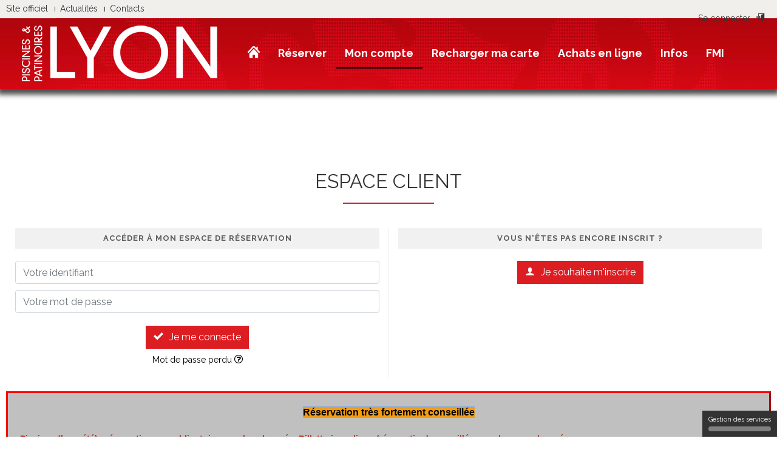

--- FILE ---
content_type: text/html; charset=UTF-8
request_url: https://resalyon.dimsportal.fr/mon-compte.html
body_size: 6903
content:
<!DOCTYPE html>
<html lang="fr">
<!--[if IE 9]><html class="ie9"><![endif]-->
<!--[if IE 8]><html class="ie8"><![endif]-->
<!--[if IE 7]><html class="ie7"><![endif]-->
<!--[if gt IE 9]><!--><html><!--<![endif]-->
<head>
	<title> Mon compte -  Piscine de Lyon</title>
	<meta charset="UTF-8">
	<meta name="viewport" content="width=device-width, initial-scale=1.0">
	<meta http-equiv="X-UA-Compatible" content="IE=10">
	<meta name="description" content="">
	<meta name="keywords" content=",">
	<meta name="author" content="">
	<meta name="copyright" content="">
	<!--meta name="robots" content="noindex, nofollow"-->
	<META NAME="Publisher" CONTENT="">
	<meta name="reply-to" content=""/>
	<meta name="content-language" content="fr-FR"/>
	<meta name="robots" content="index,follow"/>
	<meta name="geo.region" content="FR-69" />
	<meta name="geo.placename" content="lyon" />
	<meta name="geo.position" content="45.801155;5.083699" />
	<meta name="ICBM" content="45.801155, 5.083699" />
	<meta name="category" content="">
	<meta name="identifier-url" content="">
	<!--[if lt IE 9]><script src="http://html5shiv.googlecode.com/svn/trunk/html5.js"></script><![endif]-->
	<link rel="icon" type="image/png" href="/assets/images/frontoffice/custom/icon/logo-dims.png">
	<link href="https://fonts.googleapis.com/css?family=Montserrat:100,100i,200,200i,300,300i,400,400i,500,500i,600,600i,700,700i,800,800i,900,900i&display=swap" rel="stylesheet">
	<link href="https://fonts.googleapis.com/css?family=PT+Sans:400,400i,700,700i&display=swap" rel="stylesheet">
	<link href="https://fonts.googleapis.com/css?family=Raleway:100,100i,200,200i,300,300i,400,400i,500,500i,600,600i,700,700i,800,800i,900,900i&display=swap" rel="stylesheet">
		<link title="" media="screen" href="/assets/stylesheets/common/basic/fonts.css?827981acc39a25dcccc7e0fa2a30be79d1e33a93" rel="stylesheet">
	<link title="" media="screen" href="/assets/stylesheets/common/basic/forms.css?827981acc39a25dcccc7e0fa2a30be79d1e33a93" rel="stylesheet">
	<link title="" media="screen" href="/assets/stylesheets/common/basic/roundfmi.css?827981acc39a25dcccc7e0fa2a30be79d1e33a93" rel="stylesheet">
	<link title="" media="screen" href="/assets/stylesheets/frontoffice/custom/basic/basic.css?827981acc39a25dcccc7e0fa2a30be79d1e33a93" rel="stylesheet">
	<link title="" media="screen" href="/assets/stylesheets/frontoffice/custom/basic/compass/css3.css?827981acc39a25dcccc7e0fa2a30be79d1e33a93" rel="stylesheet">
	<link title="" media="screen" href="/assets/stylesheets/frontoffice/custom/bootstrap/4.4.1/bootstrap.min.css?827981acc39a25dcccc7e0fa2a30be79d1e33a93" rel="stylesheet">
	<link title="" media="screen" href="/assets/stylesheets/frontoffice/custom/theme/billetterie.css?827981acc39a25dcccc7e0fa2a30be79d1e33a93" rel="stylesheet">
	<link title="" media="screen" href="/assets/stylesheets/frontoffice/custom/theme/bootstrap.min.css?827981acc39a25dcccc7e0fa2a30be79d1e33a93" rel="stylesheet">
	<link title="" media="screen" href="/assets/stylesheets/frontoffice/custom/theme/compass/css3.css?827981acc39a25dcccc7e0fa2a30be79d1e33a93" rel="stylesheet">
	<link title="" media="screen" href="/assets/stylesheets/frontoffice/custom/theme/styles.css?827981acc39a25dcccc7e0fa2a30be79d1e33a93" rel="stylesheet">

	
	<script src="/assets/javascripts/common/jquery/jquery.min.js?827981acc39a25dcccc7e0fa2a30be79d1e33a93"></script>
<script src="/assets/javascripts/common/dims_validForm.min.js?827981acc39a25dcccc7e0fa2a30be79d1e33a93"></script>
<script src="/assets/javascripts/modules/reservation/functions.min.js?827981acc39a25dcccc7e0fa2a30be79d1e33a93"></script>
<script src="/assets/javascripts/frontoffice/custom/catalogue.min.js?827981acc39a25dcccc7e0fa2a30be79d1e33a93"></script>
<script src="/assets/javascripts/frontoffice/custom/modernizr.custom.86080.min.js?827981acc39a25dcccc7e0fa2a30be79d1e33a93"></script>

	<script src="/assets/javascripts/common/tarteaucitron/tarteaucitron.js"></script>
	<script type="text/javascript">
	
		tarteaucitron.init({
			"privacyUrl": "https://www.lyon.fr/plus-dinfos/politique-de-gestion-des-cookies", /* Privacy policy url */
			"hashtag": "#tarteaucitron", /* Open the panel with this hashtag */
			"cookieName": "tarteaucitron", /* Cookie name */
			"orientation": "middle", /* Banner position (top - bottom) */
			"groupServices": false, /* Group services by category */
			"showAlertSmall": true, /* Show the small banner on bottom right */
			"cookieslist": false, /* Show the cookie list */
			"closePopup": false, /* Show a close X on the banner */
			"showIcon": false, /* Show cookie icon to manage cookies */
			//"iconSrc": "", /* Optionnal: URL or base64 encoded image */
			"iconPosition": "BottomRight", /* BottomRight, BottomLeft, TopRight and TopLeft */
			"adblocker": false, /* Show a Warning if an adblocker is detected */
			"DenyAllCta" : true, /* Show the deny all button */
			"AcceptAllCta" : true, /* Show the accept all button when highPrivacy on */
			"highPrivacy": true, /* HIGHLY RECOMMANDED Disable auto consent */
			"handleBrowserDNTRequest": false, /* If Do Not Track == 1, disallow all */
			"removeCredit": false, /* Remove credit link */
			"moreInfoLink": true, /* Show more info link */
			"useExternalCss": false, /* If false, the tarteaucitron.css file will be loaded */
			"useExternalJs": false, /* If false, the tarteaucitron.js file will be loaded */
			//"cookieDomain": ".my-multisite-domaine.fr", /* Shared cookie for multisite */
			"readmoreLink": "", /* Change the default readmore link */
			"mandatory": true, /* Show a message about mandatory cookies */
		});
		
	</script>
</head>
<!--[if lt IE 9]>
	<div style='border: 1px solid #F7941D; background: #FEEFDA; text-align: center; clear: both; height: 130px; position: relative;'>
		<div style='width: 1050px; margin: 0 auto; text-align: left; padding: 0; overflow: hidden; color: black;'>
			<div style='width: 75px; float: left;'><img src='http://www.ie6nomore.com/files/theme/ie6nomore-warning.jpg' alt='Warning!'/>
			</div>
			<div style='width: 615px; float: left; font-family: Arial, sans-serif;'>
				<div style='font-size: 14px; font-weight: bold; margin-top: 12px;'>Vous utilisez un navigateur dépassé.<br/>
				Vous ne pourrez pas afficher le site correctement.<br/>
				Ce site utilise les nouvelles technologies web 2.0 responsive ( PC / Tablette / Smartphone ).
				</div>
				<div style='font-size: 14px; margin-top: 6px; font-weight: bold; line-height: 20px;'>Veuillez mettre à jour votre navigateur !
				</div>
			</div>
			<div style='width: 155px; float: left;'><a href='http://www.firefox.com' target='_blank'><img src='http://www.frenchmozilla.fr/images/firefox.png' style='border: none;' alt='Get Firefox 3.5'/><a href='http://windows.microsoft.com/fr-fr/internet-explorer/download-ie' target='_blank'><img src='http://mindprod.com/image/corplogo/ie9.png' style='border: none;margin-left:20px;' alt='Get Internet Explorer'/></a>
			</div>
		</div>
	</div>
<![endif]-->
<body>
<div class="headerfirst">
	<ul>
		<li class="menu_header">
			<a class="" title="Site officiel de la ville de Lyon" alt="Site ville Lyon" href="https://www.lyon.fr/sport/la-pratique-du-sport-au-quotidien" target="_blank">Site officiel</a>
		</li>
		<li class="menu_header">
			<a class="" title="Actualités de la ville de Lyon" alt="Actualités ville Lyon" href="https://www.lyon.fr/actualites" target="_blank">Actualités</a>
		</li>
		<li class="menu_header">
			<a class="" title="Contacts de la ville de Lyon" alt="Contact ville Lyon" href="http://www.lyon.fr/page/plus-dinfos/contacts.html" target="_blank">Contacts</a>
		</li>
	</ul>
			<div class="user right mr2">
			<a class="" href="/mon-compte.html">Se connecter<i class="pl1 icon2-enter"></i></a>
		</div>
	</div>
<header class="headertop">
	<div class="zone_user large-hidden tablet-hidden">
			</div>
	<div class="zone_user phone-hidden">
			</div>
	<nav id="navtop" class="pt0 pb0 pl2 pr2 navbar navbar-expand-lg phone-hidden medium-hidden">
		<div class="connexion large-hidden">
<!-- 			<a class="" title="Mon panier" style="background-color: #E72C35; margin-right: 4px;"href="./achats-en-ligne.html&op=prestations&action=panier"><i style="color: #ffffff;" class="icon2-cart"></i></a> -->
							<!-- <a class="" title="Mon compte" style="background-color: #E72C35;" href="./mon-compte.html"><i style="color: #ffffff;" class="icon2-user-tie"></i></a> -->
					</div>
		<a class="navbar-brand accueil" href="/accueil.html">
			<img class="" style="vertical-align:bottom;" src="/assets/images/frontoffice/custom/design/logo_lyon.png" alt="Logo : Piscine Lyon" title="Piscine Lyon">
		</a>
		<button class="navbar-toggler" type="button" data-toggle="collapse" data-target="#navtop-menu" aria-controls="navtop-menu" aria-expanded="false" aria-label="Toggle navigation">
			<span class="toogle"></span>
		</button>
		<div id="navtop-menu" class="collapse navbar-collapse">
			<ul class="navbar-nav mt-2 mt-lg-0">
															<li >
															<a title="Menuhaut-Accueil" style="background-color:; color:" class="" href="//resalyon.dimsportal.fr/accueil.html" ><img style="width: 20px;height:20px" src="/data/headings/heading_2_1601649288.png" alt="image-Accueil" /></a>
																				</li>
											<li >
															<a title="Menuhaut-Réserver" style="background-color:; color:" class="" href="//resalyon.dimsportal.fr/activites.html" >Réserver</a>
																				</li>
											<li >
															<a title="Menuhaut-Mon compte" style="background-color:; color:" class="selected " href="//resalyon.dimsportal.fr/mon-compte.html" >Mon compte</a>
																				</li>
											<li >
															<a title="Menuhaut-Recharger ma carte" style="background-color:; color:" class="" href="/mon-compte.html?tab=abos" >Recharger ma carte</a>
																				</li>
											<li >
															<a title="Menuhaut-Achats en ligne" style="background-color:; color:" class="" href="//resalyon.dimsportal.fr/achats-en-ligne.html" >Achats en ligne</a>
																				</li>
											<li >
															<a title="Menuhaut-Infos" style="background-color:; color:" class="" href="https://www.lyon.fr/sport/la-pratique-du-sport-au-quotidien" target="_blank" rel="noopener noreferrer">Infos</a>
																				</li>
											<li >
															<a title="Fréquentations" style="background-color:; color:" class="" href="//resalyon.dimsportal.fr/frequentation-piscine.html" >FMI</a>
																				</li>
												</ul>
		</div>
	</nav>
	<header class="m-auto large-hidden">
		<div class="toggle"></div>
		<a class="navbar-brand" href="/accueil.html">
			<img class="" style="vertical-align:bottom;" src="/assets/images/frontoffice/custom/design/logo_lyon_mobile.png" alt="Logo : Piscine Lyon" title="Piscine Lyon">
		</a>
		<div class="header--bandeauhaut">
			<div class="connexion">
				<a class="" title="Mon panier" style="background-color: #E72C35; margin-right: 4px;"href="./achats-en-ligne.html&op=prestations&action=panier"><i style="color: #ffffff;" class="icon2-cart"></i></a>
							<a class="" title="Mon compte" style="background-color: #E72C35;" href="./mon-compte.html"><i style="color: #ffffff;" class="icon2-user-tie"></i></a>
						</div>
		</div>
	</header>
	<nav class="large-hidden">
		<div class="toggle"></div>
		<div class="line"></div>
		<ul class="menu_principal">
			<div class="txtright mr2">
															<li >
															<a style="color:" alt="Accueil-1" title="Menu-Accueil" href="//resalyon.dimsportal.fr/accueil.html" ><img style="width: 40px;height:40px" src="/data/headings/heading_2_1601649288.png" alt="/data/headings/heading_2_1601649288.png-mobile-1" />Accueil</a>
																				</li>
											<li >
															<a style="color:" alt="Réserver-2" title="Menu-Réserver" href="//resalyon.dimsportal.fr/activites.html" >Réserver</a>
																				</li>
											<li >
															<a style="color:" class="selected" alt="Mon compte-3" title="Menu-Mon compte" href="//resalyon.dimsportal.fr/mon-compte.html" >Mon compte</a>
																				</li>
											<li >
															<a style="color:" alt="Recharger ma carte-4" title="Menu-Recharger ma carte" href="/mon-compte.html?tab=abos" >Recharger ma carte</a>
																				</li>
											<li >
															<a style="color:" alt="Achats en ligne-5" title="Menu-Achats en ligne" href="//resalyon.dimsportal.fr/achats-en-ligne.html" >Achats en ligne</a>
																				</li>
											<li >
															<a style="color:" alt="Infos-6" title="Menu-Infos" href="https://www.lyon.fr/sport/la-pratique-du-sport-au-quotidien" target="_blank" rel="noopener noreferrer">Infos</a>
																				</li>
											<li >
															<a style="color:" alt="FMI-7" title="Menu-FMI" href="//resalyon.dimsportal.fr/frequentation-piscine.html" >FMI</a>
																				</li>
													<li class="phone-hidden tablet-hidden icon">
					<a class="" title="Mon panier" href="./achats-en-ligne.html&op=prestations&action=panier"><i style="color: #ffffff;" class="icon2-cart mr1"></i>Mon panier</a>
				</li>
				<li class="phone-hidden tablet-hidden icon">
											<a class="" title="Mon compte" href="./mon-compte.html"><i style="color: #ffffff;" class="icon2-user-tie mr1"></i>Mon compte</a>
									</li>
			</div>
		</ul>
	</nav>
</header>
<main id="content_site">
	<section class="pb3 mt3">
    <div class="mw1280p m-auto pa1">
        <div id="wce_block_13" class="" style="border-size:0;font-weight:normal;width:100%;float:none;"><balise id="13"></balise><div class="wce-block-content"><div class="row w-100 p-0 m-0">
    <div class="col-xl-12 col-lg-12 col-md-12 col-sm-12 col-xs-12 p-0 bloc1-custom">
        <span style="color:#000000;background-color:#8CA9CF;"><div id="reservation-cms" class="reservation-cms"><link href="https://fonts.googleapis.com/icon?family=Material+Icons" rel="stylesheet"><link href="/common/modules/reservation/templates/site/styles.css?827981acc39a25dcccc7e0fa2a30be79d1e33a93" rel="stylesheet" type="text/css">
<style media="screen">
.messages-alert{
	position: fixed;
	top: 10px;
	right: 10px;
	z-index: 100;
	width: 400px;
}
</style>
<div class="main-content">
	<div id="overlay"></div>
	<div id="flashbag" class="messages-alert"></div>
		
<div class="bgwhite line" style="width:100%;">
	<form class="form-signin txtcenter" method="post" action="/mon-compte.html">
		<h1 class="laroche-title">Espace client</h1>
				<div class="row ma0" style="display: flex;">
			<div class="col-md-6 col-xs-12">
				<div class="connexion_gauche pb2">
					<h2 class="titre_connexion mb2">Accéder à mon espace de réservation</h2>
					<div class="form_row">
						<input class="form-control input-block-level" name="dims_login" placeholder="Votre identifiant" type="text" />
					</div>
					<div class="form_row mt1">
						<input class="form-control input-block-level" name="dims_password" placeholder="Votre mot de passe" type="password" /><br/>
					</div>
					<button class="btn btn-primary" type="submit"><i class="icon2-checkmark mr1"></i>Je me connecte</button>
					<br/>
					<a class="missing d-inline-block mt-2 txtblack" href="//resalyon.dimsportal.fr/mon-compte.html?action=missingpwd">Mot de passe perdu <i class="icon2-question"></i></a>
				</div>
			</div>
							<div class="col-md-6  col-xs-12 nouveau_client">
					<div class="connexion_droit pb2">
						<h2 class="titre_connexion txtcenter mb2">Vous n'êtes pas encore inscrit ?</h2>
						<a class="btn btn-primary txtblanc" href="//resalyon.dimsportal.fr/mon-compte.html?action=createaccount"><i class="icon2-user mr1"></i>Je souhaite m'inscrire</a>
					</div>
				</div>
					</div>
	</form>
</div>
</div>
<script>
	</script>
</div></span>
    </div>
</div>
</div></div><div id="wce_block_31" class="" style="border-size:0;font-weight:normal;width:100%;float:none;"><balise id="31"></balise><div class="wce-block-content"><div class="row w-100 p-0 m-0">
    <div class="col-xl-12 col-lg-12 col-md-12 col-sm-12 col-xs-12 p-0 bloc1-custom">
        &nbsp;
    </div>
</div>
</div></div><div id="wce_block_30" class="pa2 txtwhite" style="border-style:outset;border-color:#FF0000;border-size:0;background-color:#C0C0C0;font-weight:normal;width:100%;float:none;"><balise id="30"></balise><div class="wce-block-content"><div class="row w-100 p-0 m-0">
    <div class="col-xl-12 col-lg-12 col-md-12 col-sm-12 col-xs-12 p-0 bloc1-custom">
        <div style="text-align:center;"><span style="font-size:16px;"><span style="color:#000000;background-color:#8CA9CF;"><span style="font-family:Arial, Helvetica, sans-serif;"><strong><span style="background-color:#f39c12;">Réservation très fortement conseillée</span></strong></span></span></span><br />
 </div>
<span style="font-size:14px;"><span style="font-family:Arial, Helvetica, sans-serif;"><span style="color:#c0392b;"><strong>Piscines (hors été) : réservation non obligatoire pour les abonnés. Billetterie en ligne (réservation) conseillée pour les non-abonnés.</strong></span></span></span><br />
<span style="font-size:11px;"><span style="font-family:Arial, Helvetica, sans-serif;"><span style="color:#c0392b;"><strong> </strong></span></span></span><br />
<span style="font-size:14px;"><span style="font-family:Arial, Helvetica, sans-serif;"><span style="color:#c0392b;"><strong>Patinoires :  réservation obligatoire. Guichets ouverts pour entrées non réservables (gratuit -4 ans, accompagnateurs) et pour le rechargement d'abonnement. </strong></span></span></span>
    </div>
</div>
</div></div>
    </div>
</section>
</main>
<div id="" class="fusion-footer">
	<footer role="contentinfo" class="fusion-footer-widget-area fusion-widget-area pl0 pr0">
		<div class="txtcenter" id="verslehaut" style="display: none">
			<a href="#" class="right scrollup phone-hidden"><i class="icon2-ctrl icone2-ctrl"></i>Vers le haut</a>
		</div>
		<div class="container">
			<img class="phone-hidden tablet-hidden" style="position: absolute;top: 14px;" src="/assets/images/frontoffice/custom/design/LOGO-ville_de_lyon.png" alt="Logo : Piscine Lyon" title="Piscine Lyon">
			<div class="row">
				<section id="nav_menu-2" class="fusion-footer-widget-column widget widget_nav_menu">
					<div class="menu-construction-main-menu-container">
						<ul id="menu-construction-main-menu-1" class="menu">
																								<li class="menu-item menu-item-type-post_type menu-item-object-page ">
										<a class="" title="Menubas-Mentions légales" alt="Mentions légales-1" href="//resalyon.dimsportal.fr/mentions-legales.html" >Mentions légales </a>
									</li>
																	<li class="menu-item menu-item-type-post_type menu-item-object-page ">
										<a class="" title="Menubas-CGV" alt="CGV-2" href="//resalyon.dimsportal.fr/cgv.html" >CGV </a>
									</li>
																	<li class="menu-item menu-item-type-post_type menu-item-object-page ">
										<a class="" title="Menubas-Plan du site" alt="Plan du site-3" href="//resalyon.dimsportal.fr/plan-du-site.html" >Plan du site </a>
									</li>
																	<li class="menu-item menu-item-type-post_type menu-item-object-page ">
										<a class="" title="Menubas-Nous contacter" alt="Nous contacter-4" href="https://www.lyon.fr/demarche/vie-quotidienne/nous-contacter-ou-signaler-un-probleme" target="_blank" rel="noopener noreferrer">Nous contacter </a>
									</li>
																					</ul>
					</div>
					<div style="clear:both;"></div>
				</section>
			</div>
		</div>
		<div class="container">
			<div class="txtcenter">
				Tous droits réservés - © Ville de Lyon - Powered by DIMS
			</div>
		</div>
	</footer>
</div>
<!-- Placez cette ballise après la dernière balise Bouton +1. -->
<script type="text/javascript">
	
	

		$(function () {
			window.addEventListener('scroll', function () {
				if (window.scrollY > 100) {
					$("#verslehaut").fadeIn(500);
				} else {
					$("#verslehaut").fadeOut(500);
				}
			})
		})
		$('document').ready(function(){

			$('.toggle').click(function(e){
				var obj = $('.wrap').toggleClass('open');
				$('nav').toggleClass('open');
				e.preventDefault();
			});

			$('.has-subnav > a').before('<div class="toggle-link">+</div>');
			$('.third-level > a').before('<div class="subtoggle-link">+</div>');

			$('.toggle-link').click(function(e) {

				if($(this).hasClass('active')) {
					$(this).removeClass('active');
					var obj = $(this).next().next().slideUp('fast');

					obj.promise()
						.done(function() {
							$(this).removeClass('active');
						})
				}
				else {
					$('.toggle-link').each(function(i) {
						$(this).removeClass('active');
						var obj = $(this).next().next().slideUp();

						obj.promise()
							.done(function() {
								$(this).removeClass('active');
							})
					});

					$(this).addClass('active');
					var obj = $(this).siblings('ul').slideDown('fast');

					obj.promise()
						.done(function() {
							$(this).addClass('active').siblings('ul').addClass('active');
						})
				}

				e.preventDefault();
			});

			$('.subtoggle-link').click(function(e) {
				if($(this).hasClass('active')) {
					$(this).removeClass('active');
					var obj = $(this).next().next().slideUp('fast');

					obj.promise()
						.done(function() {
							$(this).removeClass('active');
						})
				}
				else {
					$('.subtoggle-link').each(function(i) {
						$(this).removeClass('active');
						var obj = $(this).next().next().slideUp();

						obj.promise()
							.done(function() {
								$(this).removeClass('active');
							})
					});

					$(this).addClass('active');
					var obj = $(this).siblings('ul').slideDown('fast');

					obj.promise()
						.done(function() {
							$(this).addClass('active').siblings('ul').addClass('active');
						})
				}

				e.preventDefault();
			});

			$('#msgboxclose').click(function() {
				$('#msgbox').animate({'top': '-800px'},200);
				$('#overlay').fadeOut('fast');
			});
			$('#overlay').click(function(){
				$('#msgbox').animate({'top': '-800px'},200);
				$('#overlay').fadeOut('fast');
			});
		});

			//######## dims-slider simple
			$('#dims-slider .dims-slider-elem').hide();
			//display le first one
			$('#dims-slider .dims-slider-elem:eq(0)').show();

			var length = $('#dims-slider .dims-slider-elem').length;
			var prev = 0;
			var current = 1;
			if(length > 1){
				setInterval(function(){
						//on masque le précédent
						$('#dims-slider .dims-slider-elem:eq( '+prev+' )').hide({
							duration: 500,
							complete: function(){
								$('#dims-slider .dims-slider-elem:eq( '+current+' )').show(0);
								prev = current;
								current++;
								if(current >= length){
									current = 0;
								}
							}
						});

					}, 6000);
			}

		var lstmsg = new Array();
		lstmsg[0] = "L'adresse mèl n'est pas valide.\nIl n'y a pas de caractère @\nUne adresse mèl valide est du type \"adresse@domaine.com\"";
		lstmsg[1] = "L'adresse mèl n'est pas valide.\nIl ne peut pas y avoir un point (.) juste après @\nUne adresse mèl valide est du type \"adresse@domaine.com\"";
		lstmsg[2] = "L'adresse mèl n'est pas valide.\nL'adresse mèl ne peut pas finir par un point (.)\nUne adresse mèl valide est du type \"adresse@domaine.com\"";
		lstmsg[3] = "L'adresse mèl n'est pas valide.\nL'adresse mèl ne peut pas contenir 2 points (.) qui se suivent.\nUne adresse mèl valide est du type \"adresse@domaine.com\"";
		lstmsg[4] = "Le champ '<FIELD_LABEL>' ne doit pas être vide";
		lstmsg[5] = "Le champ '<FIELD_LABEL>' doit être un nombre entier valide";
		lstmsg[6] = "Le champ '<FIELD_LABEL>' doit être un nombre réel valide";
		lstmsg[7] = "Le champ '<FIELD_LABEL>' doit être une date valide";
		lstmsg[8] = "Le champ '<FIELD_LABEL>' doit être une heure valide";
		lstmsg[9] = "Vous devez sélectionner une valeur pour le champ '<FIELD_LABEL>'";
		error_bgcolor = "#FCE6D6";
	
</script>
</body>
</html>

--- FILE ---
content_type: text/css
request_url: https://resalyon.dimsportal.fr/assets/stylesheets/common/basic/fonts.css?827981acc39a25dcccc7e0fa2a30be79d1e33a93
body_size: 23880
content:
@font-face{font-family:"icon";src:url(/assets/fonts/frontoffice/icones/icon.ttf)format("truetype"),url(/assets/fonts/frontoffice/icones/icon.eot)format("embedded-opentype"),url(/assets/fonts/frontoffice/icones/icon.woff)format("woff"),url(/assets/fonts/frontoffice/icones/icon.svg)format("svg")}@font-face{font-family:"ultima";src:url(/assets/fonts/frontoffice/ultimapdac-ultralight-webfont.ttf)format("truetype"),url(./assets/fonts/frontoffice/ultimapdac-ultralight-webfont.eot)format("embedded-opentype"),url(./assets/fonts/frontoffice/ultimapdac-ultralight-webfont.woff)format("woff")}@font-face{font-family:"expresswaybd";src:url(/assets/fonts/frontoffice/Expressway/expressway_bd.otf)format("truetype")}@font-face{font-family:"expresswaybdit";src:url(/assets/fonts/frontoffice/Expressway/expressway_bd_it.otf)format("truetype")}@font-face{font-family:"expresswaybk";src:url(/assets/fonts/frontoffice/Expressway/expressway_bk.otf)format("truetype")}@font-face{font-family:"expresswaybkit";src:url(/assets/fonts/frontoffice/Expressway/expressway_bk_it.otf)format("truetype")}@font-face{font-family:"expresswaycdbd";src:url(/assets/fonts/frontoffice/Expressway/expressway_cd_bd.otf)format("truetype")}@font-face{font-family:"expresswaycdbdit";src:url(/assets/fonts/frontoffice/Expressway/expressway_cd_bd_it.otf)format("truetype")}@font-face{font-family:"expresswaycdbk";src:url(/assets/fonts/frontoffice/Expressway/expressway_cd_bk.otf)format("truetype")}@font-face{font-family:"expresswaycdbkit";src:url(/assets/fonts/frontoffice/Expressway/expressway_cd_bk_it.otf)format("truetype")}@font-face{font-family:"expresswaycdlt";src:url(/assets/fonts/frontoffice/Expressway/expressway_cd_lt.otf)format("truetype")}@font-face{font-family:"expresswaycdltit";src:url(/assets/fonts/frontoffice/Expressway/expressway_cd_lt_it.otf)format("truetype")}@font-face{font-family:"expresswaycdrg";src:url(/assets/fonts/frontoffice/Expressway/expressway_cd_rg.otf)format("truetype")}@font-face{font-family:"expresswaycdrgit";src:url(/assets/fonts/frontoffice/Expressway/expressway_cd_rg_it.otf)format("truetype")}@font-face{font-family:"expresswaycdsb";src:url(/assets/fonts/frontoffice/Expressway/expressway_cd_sb.otf)format("truetype")}@font-face{font-family:"expresswaycdsbit";src:url(/assets/fonts/frontoffice/Expressway/expressway_cd_sb_it.otf)format("truetype")}@font-face{font-family:"expresswaycdxb";src:url(/assets/fonts/frontoffice/Expressway/expressway_cd_xb.otf)format("truetype")}@font-face{font-family:"expresswaycdxbit";src:url(/assets/fonts/frontoffice/Expressway/expressway_cd_xb_it.otf)format("truetype")}@font-face{font-family:"expresswaycdxl";src:url(/assets/fonts/frontoffice/Expressway/expressway_cd_xl.otf)format("truetype")}@font-face{font-family:"expresswaycdxlit";src:url(/assets/fonts/frontoffice/Expressway/expressway_cd_xl_it.otf)format("truetype")}@font-face{font-family:"expresswaylt";src:url(/assets/fonts/frontoffice/Expressway/expressway_lt.otf)format("truetype")}@font-face{font-family:"expresswayltit";src:url(/assets/fonts/frontoffice/Expressway/expressway_lt_it.otf)format("truetype")}@font-face{font-family:"expresswayrg";src:url(/assets/fonts/frontoffice/Expressway/expressway_rg.otf)format("truetype")}@font-face{font-family:"expresswayrgit";src:url(/assets/fonts/frontoffice/Expressway/expressway_rg_it.otf)format("truetype")}@font-face{font-family:"expresswaysb";src:url(/assets/fonts/frontoffice/Expressway/expressway_sb.otf)format("truetype")}@font-face{font-family:"expresswaysbit";src:url(/assets/fonts/frontoffice/Expressway/expressway_sb_it.otf)format("truetype")}@font-face{font-family:"expressway_xb";src:url(/assets/fonts/frontoffice/Expressway/expressway_xb.otf)format("opentype")}@font-face{font-family:"expresswayxbit";src:url(/assets/fonts/frontoffice/Expressway/expressway_xb_it.otf)format("truetype")}@font-face{font-family:"expressway_xl";src:url(/assets/fonts/frontoffice/Expressway/expressway_xl.otf)format("opentype")}@font-face{font-family:"expresswayxlit";src:url(/assets/fonts/frontoffice/Expressway/expressway_xl_it.otf)format("truetype")}.ultima{font-family:"ultima",helvetica,Helvetica,sans-serif;-webkit-font-smoothing:antialiased}[class*=" icon2-"],[class*=icon-],[class^=icon2-],[data-icon]:before{font-family:"icon";speak:none;font-weight:400;font-variant:normal;text-transform:none;line-height:1;-webkit-font-smoothing:antialiased}[data-icon]:before{content:attr(data-icon)}[class*=" icon2-"],[class*=icon-],[class^=icon2-]{font-style:normal}.icon-cart:before{content:""}.icon-home:before{content:""}.icon-home-2:before{content:""}.icon-library:before{content:""}.icon-cog:before{content:""}.icon-arrow-up:before{content:""}.icon-arrow-down:before{content:""}.icon-search:before{content:""}.icon-heart:before{content:""}.icon-star:before{content:""}.icon-star-empty:before{content:""}.icon-twitter:before{content:""}.icon-facebook:before{content:""}.icon-googleplus:before{content:""}.icon-ok-sign:before{content:""}.icon-remove-sign:before{content:""}.icon-ok:before{content:""}.icon-remove:before{content:""}.icon-tags:before{content:""}.icon-user:before{content:""}.icon-arrow-right:before{content:""}.icon-arrow-left:before{content:""}@font-face{font-family:"icomoon";src:url(/assets/fonts/frontoffice/icones/icomoon.eot?-p74zks);src:url(/assets/fonts/frontoffice/icones/icomoon.eot?#iefix-p74zks)format("embedded-opentype"),url(/assets/fonts/frontoffice/icones/icomoon.woff?-p74zks)format("woff"),url(/assets/fonts/frontoffice/icones/icomoon.ttf?-p74zks)format("truetype"),url(/assets/fonts/frontoffice/icones/icomoon.svg?-p74zks#icomoon)format("svg");font-weight:400;font-style:normal}[class*=" icon2-"],[class^=icon2-]{font-family:"icomoon";margin-top:22px;-moz-osx-font-smoothing:grayscale}.icon2-home:before{content:""}.icon2-home2:before{content:""}.icon2-home3:before{content:""}.icon2-office:before{content:""}.icon2-newspaper:before{content:""}.icon2-pencil:before{content:""}.icon2-pencil2:before{content:""}.icon2-quill:before{content:""}.icon2-pen:before{content:""}.icon2-blog:before{content:""}.icon2-eyedropper:before{content:""}.icon2-droplet:before{content:""}.icon2-paint-format:before{content:""}.icon2-image:before{content:""}.icon2-images:before{content:""}.icon2-camera:before{content:""}.icon2-headphones:before{content:""}.icon2-music:before{content:""}.icon2-play:before{content:""}.icon2-film:before{content:""}.icon2-video-camera:before{content:""}.icon2-dice:before{content:""}.icon2-pacman:before{content:""}.icon2-spades:before{content:""}.icon2-clubs:before{content:""}.icon2-diamonds:before{content:""}.icon2-bullhorn:before{content:""}.icon2-connection:before{content:""}.icon2-podcast:before{content:""}.icon2-feed:before{content:""}.icon2-mic:before{content:""}.icon2-book:before{content:""}.icon2-books:before{content:""}.icon2-library:before{content:""}.icon2-file-text:before{content:""}.icon2-profile:before{content:""}.icon2-file-empty:before{content:""}.icon2-files-empty:before{content:""}.icon2-file-text2:before{content:""}.icon2-file-picture:before{content:""}.icon2-file-music:before{content:""}.icon2-file-play:before{content:""}.icon2-file-video:before{content:""}.icon2-file-zip:before{content:""}.icon2-copy:before{content:""}.icon2-paste:before{content:""}.icon2-stack:before{content:""}.icon2-folder:before{content:""}.icon2-folder-open:before{content:""}.icon2-folder-plus:before{content:""}.icon2-folder-minus:before{content:""}.icon2-folder-download:before{content:""}.icon2-folder-upload:before{content:""}.icon2-price-tag:before{content:""}.icon2-price-tags:before{content:""}.icon2-barcode:before{content:""}.icon2-qrcode:before{content:""}.icon2-ticket:before{content:""}.icon2-cart:before{content:""}.icon2-coin-dollar:before{content:""}.icon2-coin-euro:before{content:""}.icon2-coin-pound:before{content:""}.icon2-coin-yen:before{content:""}.icon2-credit-card:before{content:""}.icon2-calculator:before{content:""}.icon2-lifebuoy:before{content:""}.icon2-phone:before{content:""}.icon2-phone-hang-up:before{content:""}.icon2-address-book:before{content:""}.icon2-envelop:before{content:""}.icon2-pushpin:before{content:""}.icon2-location:before{content:""}.icon2-location2:before{content:""}.icon2-compass:before{content:""}.icon2-compass2:before{content:""}.icon2-map:before{content:""}.icon2-map2:before{content:""}.icon2-history:before{content:""}.icon2-clock:before{content:""}.icon2-clock2:before{content:""}.icon2-alarm:before{content:""}.icon2-bell:before{content:""}.icon2-stopwatch:before{content:""}.icon2-calendar:before{content:""}.icon2-printer:before{content:""}.icon2-keyboard:before{content:""}.icon2-display:before{content:""}.icon2-laptop:before{content:""}.icon2-mobile:before{content:""}.icon2-mobile2:before{content:""}.icon2-tablet:before{content:""}.icon2-tv:before{content:""}.icon2-drawer:before{content:""}.icon2-drawer2:before{content:""}.icon2-box-add:before{content:""}.icon2-box-remove:before{content:""}.icon2-download:before{content:""}.icon2-upload:before{content:""}.icon2-floppy-disk:before{content:""}.icon2-drive:before{content:""}.icon2-database:before{content:""}.icon2-undo:before{content:""}.icon2-redo:before{content:""}.icon2-undo2:before{content:""}.icon2-redo2:before{content:""}.icon2-forward:before{content:""}.icon2-reply:before{content:""}.icon2-bubble:before{content:""}.icon2-bubbles:before{content:""}.icon2-bubbles2:before{content:""}.icon2-bubble2:before{content:""}.icon2-bubbles3:before{content:""}.icon2-bubbles4:before{content:""}.icon2-user:before{content:""}.icon2-users:before{content:""}.icon2-user-plus:before{content:""}.icon2-user-minus:before{content:""}.icon2-user-check:before{content:""}.icon2-user-tie:before{content:""}.icon2-quotes-left:before{content:""}.icon2-quotes-right:before{content:""}.icon2-hour-glass:before{content:""}.icon2-spinner:before{content:""}.icon2-spinner2:before{content:""}.icon2-spinner3:before{content:""}.icon2-spinner4:before{content:""}.icon2-spinner5:before{content:""}.icon2-spinner6:before{content:""}.icon2-spinner7:before{content:""}.icon2-spinner8:before{content:""}.icon2-spinner9:before{content:""}.icon2-spinner10:before{content:""}.icon2-spinner11:before{content:""}.icon2-binoculars:before{content:""}.icon2-search:before{content:""}.icon2-zoom-in:before{content:""}.icon2-zoom-out:before{content:""}.icon2-enlarge:before{content:""}.icon2-shrink:before{content:""}.icon2-enlarge2:before{content:""}.icon2-shrink2:before{content:""}.icon2-key:before{content:""}.icon2-key2:before{content:""}.icon2-lock:before{content:""}.icon2-unlocked:before{content:""}.icon2-wrench:before{content:""}.icon2-equalizer:before{content:""}.icon2-equalizer2:before{content:""}.icon2-cog:before{content:""}.icon2-cogs:before{content:""}.icon2-hammer:before{content:""}.icon2-magic-wand:before{content:""}.icon2-aid-kit:before{content:""}.icon2-bug:before{content:""}.icon2-pie-chart:before{content:""}.icon2-stats-dots:before{content:""}.icon2-stats-bars:before{content:""}.icon2-stats-bars2:before{content:""}.icon2-trophy:before{content:""}.icon2-gift:before{content:""}.icon2-glass:before{content:""}.icon2-glass2:before{content:""}.icon2-mug:before{content:""}.icon2-spoon-knife:before{content:""}.icon2-leaf:before{content:""}.icon2-rocket:before{content:""}.icon2-meter:before{content:""}.icon2-meter2:before{content:""}.icon2-hammer2:before{content:""}.icon2-fire:before{content:""}.icon2-lab:before{content:""}.icon2-magnet:before{content:""}.icon2-bin:before{content:""}.icon2-bin2:before{content:""}.icon2-briefcase:before{content:""}.icon2-airplane:before{content:""}.icon2-truck:before{content:""}.icon2-road:before{content:""}.icon2-accessibility:before{content:""}.icon2-target:before{content:""}.icon2-shield:before{content:""}.icon2-power:before{content:""}.icon2-switch:before{content:""}.icon2-power-cord:before{content:""}.icon2-clipboard:before{content:""}.icon2-list-numbered:before{content:""}.icon2-list:before{content:""}.icon2-list2:before{content:""}.icon2-tree:before{content:""}.icon2-menu:before{content:""}.icon2-menu2:before{content:""}.icon2-menu3:before{content:""}.icon2-menu4:before{content:""}.icon2-cloud:before{content:""}.icon2-cloud-download:before{content:""}.icon2-cloud-upload:before{content:""}.icon2-cloud-check:before{content:""}.icon2-download2:before{content:""}.icon2-upload2:before{content:""}.icon2-download3:before{content:""}.icon2-upload3:before{content:""}.icon2-sphere:before{content:""}.icon2-earth:before{content:""}.icon2-link:before{content:""}.icon2-flag:before{content:""}.icon2-attachment:before{content:""}.icon2-eye:before{content:""}.icon2-eye-plus:before{content:""}.icon2-eye-minus:before{content:""}.icon2-eye-blocked:before{content:""}.icon2-bookmark:before{content:""}.icon2-bookmarks:before{content:""}.icon2-sun:before{content:""}.icon2-contrast:before{content:""}.icon2-brightness-contrast:before{content:""}.icon2-star-empty:before{content:""}.icon2-star-half:before{content:""}.icon2-star-full:before{content:""}.icon2-heart:before{content:""}.icon2-heart-broken:before{content:""}.icon2-man:before{content:""}.icon2-woman:before{content:""}.icon2-man-woman:before{content:""}.icon2-happy:before{content:""}.icon2-happy2:before{content:""}.icon2-smile:before{content:""}.icon2-smile2:before{content:""}.icon2-tongue:before{content:""}.icon2-tongue2:before{content:""}.icon2-sad:before{content:""}.icon2-sad2:before{content:""}.icon2-wink:before{content:""}.icon2-wink2:before{content:""}.icon2-grin:before{content:""}.icon2-grin2:before{content:""}.icon2-cool:before{content:""}.icon2-cool2:before{content:""}.icon2-angry:before{content:""}.icon2-angry2:before{content:""}.icon2-evil:before{content:""}.icon2-evil2:before{content:""}.icon2-shocked:before{content:""}.icon2-shocked2:before{content:""}.icon2-baffled:before{content:""}.icon2-baffled2:before{content:""}.icon2-confused:before{content:""}.icon2-confused2:before{content:""}.icon2-neutral:before{content:""}.icon2-neutral2:before{content:""}.icon2-hipster:before{content:""}.icon2-hipster2:before{content:""}.icon2-wondering:before{content:""}.icon2-wondering2:before{content:""}.icon2-sleepy:before{content:""}.icon2-sleepy2:before{content:""}.icon2-frustrated:before{content:""}.icon2-frustrated2:before{content:""}.icon2-crying:before{content:""}.icon2-crying2:before{content:""}.icon2-point-up:before{content:""}.icon2-point-right:before{content:""}.icon2-point-down:before{content:""}.icon2-point-left:before{content:""}.icon2-warning:before{content:""}.icon2-notification:before{content:""}.icon2-question:before{content:""}.icon2-plus:before{content:""}.icon2-minus:before{content:""}.icon2-info:before{content:""}.icon2-cancel-circle:before{content:""}.icon2-blocked:before{content:""}.icon2-cross:before{content:""}.icon2-checkmark:before{content:""}.icon2-checkmark2:before{content:""}.icon2-spell-check:before{content:""}.icon2-enter:before{content:""}.icon2-exit:before{content:""}.icon2-play2:before{content:""}.icon2-pause:before{content:""}.icon2-stop:before{content:""}.icon2-previous:before{content:""}.icon2-next:before{content:""}.icon2-backward:before{content:""}.icon2-forward2:before{content:""}.icon2-play3:before{content:""}.icon2-pause2:before{content:""}.icon2-stop2:before{content:""}.icon2-backward2:before{content:""}.icon2-forward3:before{content:""}.icon2-first:before{content:""}.icon2-last:before{content:""}.icon2-previous2:before{content:""}.icon2-next2:before{content:""}.icon2-eject:before{content:""}.icon2-volume-high:before{content:""}.icon2-volume-medium:before{content:""}.icon2-volume-low:before{content:""}.icon2-volume-mute:before{content:""}.icon2-volume-mute2:before{content:""}.icon2-volume-increase:before{content:""}.icon2-volume-decrease:before{content:""}.icon2-loop:before{content:""}.icon2-loop2:before{content:""}.icon2-infinite:before{content:""}.icon2-shuffle:before{content:""}.icon2-arrow-up-left:before{content:""}.icon2-arrow-up:before{content:""}.icon2-arrow-up-right:before{content:""}.icon2-arrow-right:before{content:""}.icon2-arrow-down-right:before{content:""}.icon2-arrow-down:before{content:""}.icon2-arrow-down-left:before{content:""}.icon2-arrow-left:before{content:""}.icon2-arrow-up-left2:before{content:""}.icon2-arrow-up2:before{content:""}.icon2-arrow-up-right2:before{content:""}.icon2-arrow-right2:before{content:""}.icon2-arrow-down-right2:before{content:""}.icon2-arrow-down2:before{content:""}.icon2-arrow-down-left2:before{content:""}.icon2-arrow-left2:before{content:""}.icon2-circle-up:before{content:""}.icon2-circle-right:before{content:""}.icon2-circle-down:before{content:""}.icon2-circle-left:before{content:""}.icon2-tab:before{content:""}.icon2-move-up:before{content:""}.icon2-move-down:before{content:""}.icon2-sort-alpha-asc:before{content:""}.icon2-sort-alpha-desc:before{content:""}.icon2-sort-numeric-asc:before{content:""}.icon2-sort-numberic-desc:before{content:""}.icon2-sort-amount-asc:before{content:""}.icon2-sort-amount-desc:before{content:""}.icon2-command:before{content:""}.icon2-shift:before{content:""}.icon2-ctrl:before{content:""}.icon2-opt:before{content:""}.icon2-checkbox-checked:before{content:""}.icon2-checkbox-unchecked:before{content:""}.icon2-radio-checked:before{content:""}.icon2-radio-checked2:before{content:""}.icon2-radio-unchecked:before{content:""}.icon2-crop:before{content:""}.icon2-make-group:before{content:""}.icon2-ungroup:before{content:""}.icon2-scissors:before{content:""}.icon2-filter:before{content:""}.icon2-font:before{content:""}.icon2-ligature:before{content:""}.icon2-ligature2:before{content:""}.icon2-text-height:before{content:""}.icon2-text-width:before{content:""}.icon2-font-size:before{content:""}.icon2-bold:before{content:""}.icon2-underline:before{content:""}.icon2-italic:before{content:""}.icon2-strikethrough:before{content:""}.icon2-omega:before{content:""}.icon2-sigma:before{content:""}.icon2-page-break:before{content:""}.icon2-superscript:before{content:""}.icon2-subscript:before{content:""}.icon2-superscript2:before{content:""}.icon2-subscript2:before{content:""}.icon2-text-color:before{content:""}.icon2-pagebreak:before{content:""}.icon2-clear-formatting:before{content:""}.icon2-table:before{content:""}.icon2-table2:before{content:""}.icon2-insert-template:before{content:""}.icon2-pilcrow:before{content:""}.icon2-ltr:before{content:""}.icon2-rtl:before{content:""}.icon2-section:before{content:""}.icon2-paragraph-left:before{content:""}.icon2-paragraph-center:before{content:""}.icon2-paragraph-right:before{content:""}.icon2-paragraph-justify:before{content:""}.icon2-indent-increase:before{content:""}.icon2-indent-decrease:before{content:""}.icon2-share:before{content:""}.icon2-new-tab:before{content:""}.icon2-embed:before{content:""}.icon2-embed2:before{content:""}.icon2-terminal:before{content:""}.icon2-share2:before{content:""}.icon2-mail:before{content:""}.icon2-mail2:before{content:""}.icon2-mail3:before{content:""}.icon2-mail4:before{content:""}.icon2-google:before{content:""}.icon2-google-plus:before{content:""}.icon2-google-plus2:before{content:""}.icon2-google-plus3:before{content:""}.icon2-google-drive:before{content:""}.icon2-facebook:before{content:""}.icon2-facebook2:before{content:""}.icon2-facebook3:before{content:""}.icon2-ello:before{content:""}.icon2-instagram:before{content:""}.icon2-twitter:before{content:""}.icon2-twitter2:before{content:""}.icon2-twitter3:before{content:""}.icon2-feed2:before{content:""}.icon2-feed3:before{content:""}.icon2-feed4:before{content:""}.icon2-youtube:before{content:""}.icon2-youtube2:before{content:""}.icon2-youtube3:before{content:""}.icon2-youtube4:before{content:""}.icon2-twitch:before{content:""}.icon2-vimeo:before{content:""}.icon2-vimeo2:before{content:""}.icon2-vimeo3:before{content:""}.icon2-lanyrd:before{content:""}.icon2-flickr:before{content:""}.icon2-flickr2:before{content:""}.icon2-flickr3:before{content:""}.icon2-flickr4:before{content:""}.icon2-picassa:before{content:""}.icon2-picassa2:before{content:""}.icon2-dribbble:before{content:""}.icon2-dribbble2:before{content:""}.icon2-dribbble3:before{content:""}.icon2-forrst:before{content:""}.icon2-forrst2:before{content:""}.icon2-deviantart:before{content:""}.icon2-deviantart2:before{content:""}.icon2-steam:before{content:""}.icon2-steam2:before{content:""}.icon2-dropbox:before{content:""}.icon2-onedrive:before{content:""}.icon2-github:before{content:""}.icon2-github2:before{content:""}.icon2-github3:before{content:""}.icon2-github4:before{content:""}.icon2-github5:before{content:""}.icon2-wordpress:before{content:""}.icon2-wordpress2:before{content:""}.icon2-joomla:before{content:""}.icon2-blogger:before{content:""}.icon2-blogger2:before{content:""}.icon2-tumblr:before{content:""}.icon2-tumblr2:before{content:""}.icon2-yahoo:before{content:""}.icon2-tux:before{content:""}.icon2-apple:before{content:""}.icon2-finder:before{content:""}.icon2-android:before{content:""}.icon2-windows:before{content:""}.icon2-windows8:before{content:""}.icon2-soundcloud:before{content:""}.icon2-soundcloud2:before{content:""}.icon2-skype:before{content:""}.icon2-reddit:before{content:""}.icon2-linkedin:before{content:""}.icon2-linkedin2:before{content:""}.icon2-lastfm:before{content:""}.icon2-lastfm2:before{content:""}.icon2-delicious:before{content:""}.icon2-stumbleupon:before{content:""}.icon2-stumbleupon2:before{content:""}.icon2-stackoverflow:before{content:""}.icon2-pinterest:before{content:""}.icon2-pinterest2:before{content:""}.icon2-xing:before{content:""}.icon2-xing2:before{content:""}.icon2-flattr:before{content:""}.icon2-foursquare:before{content:""}.icon2-paypal:before{content:""}.icon2-paypal2:before{content:""}.icon2-paypal3:before{content:""}.icon2-yelp:before{content:""}.icon2-file-pdf:before{content:""}.icon2-file-openoffice:before{content:""}.icon2-file-word:before{content:""}.icon2-file-excel:before{content:""}.icon2-libreoffice:before{content:""}.icon2-html5:before{content:""}.icon2-html52:before{content:""}.icon2-css3:before{content:""}.icon2-git:before{content:""}.icon2-svg:before{content:""}.icon2-codepen:before{content:""}.icon2-chrome:before{content:""}.icon2-firefox:before{content:""}.icon2-IE:before{content:""}.icon2-opera:before{content:""}.icon2-safari:before{content:""}.icon2-IcoMoon:before{content:""}.icon2-arrow-left8:before{content:""}.icon2-arrow-right8:before{content:""}
/*# sourceMappingURL=fonts.css.map */

--- FILE ---
content_type: text/css
request_url: https://resalyon.dimsportal.fr/assets/stylesheets/common/basic/forms.css?827981acc39a25dcccc7e0fa2a30be79d1e33a93
body_size: -78
content:

/*# sourceMappingURL=forms.css.map */

--- FILE ---
content_type: text/css
request_url: https://resalyon.dimsportal.fr/assets/stylesheets/common/basic/roundfmi.css?827981acc39a25dcccc7e0fa2a30be79d1e33a93
body_size: 2919
content:
.card{border:0;border-radius:15px;box-shadow:-1px 9px 10px -1px rgba(171,171,171,.25);margin:20px}.hr-title-affluence{border:2px solid #1474a0;width:15%;text-align:center;margin:5px 42%}div.date-time-affluence{text-align:center}.badge-success{padding-left:0!important;padding-right:0!important}.card h2,.card h2.titre-etab{font-size:1.875em;font-weight:900;text-transform:uppercase;font-family:"Signika Negative",Arial,Helvetica,sans-serif;letter-spacing:1px;font-style:normal}.card h3{font-size:1.15em;font-weight:700;text-transform:uppercase;color:#000;margin:5px 10px 10px 0}.mt-6,.my-6{margin-top:4rem!important}.fmi-success{width:150px;height:150px;background:radial-gradient(#fff 60%,transparent 61%),conic-gradient(green 0% 35%,#f1f1f1 35% 70%,#f1f1f1 40% 100%);margin:10px;display:inline-block;border-radius:50%}.currentfmi-success{position:relative;top:10px;font-size:50px}.donutgreencurrent{width:150px;height:150px;background:radial-gradient(#fff 60%,transparent 61%),conic-gradient(green 0% 100%,#f1f1f1 35% 70%,#f1f1f1 40% 100%);margin:10px;display:inline-block;border-radius:50%}.currentfmigreencurrent{position:relative;top:10px;font-size:50px}.donutgreen{width:150px;height:150px;background:radial-gradient(#fff 60%,transparent 61%),conic-gradient(green 0% 100%,#f1f1f1 35% 70%,#f1f1f1 40% 100%);margin:10px;display:inline-block;border-radius:50%}.currentfmigreen{position:relative;top:50px;font-size:30px}.fmi-warning{width:150px;height:150px;background:radial-gradient(#fff 60%,transparent 61%),conic-gradient(green 0% 30%,orange 40% 70%,red 0% 0%,#f1f1f1 10%);margin:10px;display:inline-block;border-radius:50%}.currentfmi-warning{position:relative;top:10px;font-size:50px}.fmi-danger{width:150px;height:150px;background:radial-gradient(#fff 60%,transparent 61%),conic-gradient(green 0% 30%,orange 40% 60%,red 75% 90%,#f1f1f1 10%);margin:10px;display:inline-block;border-radius:50%}.currentfmi-danger{position:relative;top:10px;font-size:50px}.donutredcomplet{width:150px;height:150px;background:radial-gradient(#fff 60%,transparent 61%),conic-gradient(red 0% 100%);margin:10px;display:inline-block;border-radius:50%}.currentfmicomplet{position:relative;top:55px;font-size:25px}.donutredferme{width:150px;height:150px;background:radial-gradient(white 60%,transparent 61%),conic-gradient(red 0% 100%);margin:10px;display:inline-block;border-radius:50%}.currentfmiferme{position:relative;top:50px;font-size:30px;color:red}.donutblue{width:150px;height:150px;background:radial-gradient(#fff 60%,transparent 61%),conic-gradient(#1474a0 0% 100%);margin:10px;display:inline-block;border-radius:50%}.currentfmiblue{position:relative;top:12px;font-size:30px;line-height:32px;padding:30px 13px 13px;text-align:center}.fmi-max,span.affluence_label{display:block;text-align:center}span.affluence_label{color:#353535;font-size:14px;width:80px;margin-left:auto;margin-right:auto}.fmi-max{padding-left:7px;font-weight:700;font-size:12px;line-height:15px;padding-bottom:10px;padding-top:5px}
/*# sourceMappingURL=roundfmi.css.map */

--- FILE ---
content_type: text/css
request_url: https://resalyon.dimsportal.fr/assets/stylesheets/frontoffice/custom/basic/basic.css?827981acc39a25dcccc7e0fa2a30be79d1e33a93
body_size: 11692
content:
.flash-bag{margin:10px 0;padding:5px;width:90%;border-radius:5px}.flash-bag.error{background:#e84242;color:#fff}.flash-bag.success{background:#90d608;color:#fff}.flash-bag.warning{background:#f9cc1c;color:#000}.flash-bag.info{background:#01b0f0;color:#fff}.clearfix:after,.line:after,.mod:after{content:"";clear:both;display:table}.visuallyhidden{clip:rect(0 0 0 0);width:1px;height:1px;margin:-1px;overflow:hidden;padding:0;border:0;position:absolute}.m-auto{margin:auto}.m-reset,.ma0{margin:0!important}.p-reset,.pa0{padding:0!important}.ma1,.mas{margin:10px!important}.ma2,.mam{margin:20px!important}.ma3,.mal{margin:30px!important}.pa1,.pas,caption{padding:10px}.pa2,.pam{padding:20px}.pa3,.pal{padding:30px}.mt0,.mtn{margin-top:0!important}.mt1,.mts{margin-top:10px!important}.mt2{margin-top:20px!important}.mt3,.mtl{margin-top:30px!important}.mt4,.mtm{margin-top:40px!important}.mr0,.mrn{margin-right:0}.mr1,.mrs{margin-right:10px}.mr2,.mrm{margin-right:20px}.mr3{margin-right:30px}.mr4,.mrl{margin-right:40px}.mb0{margin-bottom:0!important}.mb1{margin-bottom:10px!important}.mb2{margin-bottom:20px!important}.mb3{margin-bottom:30px!important}.mb4{margin-bottom:40px!important}.mb5,.mbn{margin-bottom:50px!important}.mb6,.mbs{margin-bottom:60px!important}.mb7,.mbm{margin-bottom:70px!important}.mb8{margin-bottom:80px!important}.mb9,.mbl{margin-bottom:90px!important}.mb10,.mbxxl{margin-bottom:100px!important}.ml0,.mlxs{margin-left:0}.ml1,.mls{margin-left:10px}.ml2,.mlm{margin-left:20px}.ml3{margin-left:30px}.ml4,.mll{margin-left:40px}.pt0,.ptn{padding-top:0}.pt1,.pts{padding-top:10px}.pt2,.ptm{padding-top:20px}.pt3,.ptl{padding-top:30px}.pr0,.prn{padding-right:0}.pr1,.prs{padding-right:10px}.pr2,.prm{padding-right:20px}.pr3,.prl{padding-right:30px}.pb0,.pbn{padding-bottom:0}.pb1,.pbs{padding-bottom:10px}.pb2,.pbm{padding-bottom:20px}.pb3,.pbl{padding-bottom:30px}.pl0,.pln{padding-left:0}.pl1,.pls{padding-left:10px}.pl2,.plm{padding-left:20px}.pl3,.pll{padding-left:30px}.desktop-hidden{display:none}*,:after,:before{box-sizing:border-box}.item,.mod{overflow:hidden}.clear,.line,.row{clear:both}.inbl{display:inline-block;vertical-align:top;margin-right:-.25em}.flex{display:-webkit-box;display:-moz-box;display:-ms-flexbox;display:-webkit-flex;display:flex}.flex-h{-webkit-box-orient:horizontal;-moz-box-orient:horizontal;-webkit-flex-direction:row;-ms-flex-direction:row;flex-direction:row}.flex-v{-webkit-box-orient:vertical;-moz-box-orient:vertical;-webkit-flex-direction:column;-ms-flex-direction:column;flex-direction:column}.flex-fluid{-webkit-box-flox:1;-moz-box-flex:1;-webkit-flex:1;-moz-flex:1;-ms-flex:1;flex:1}.flex-start{-webkit-box-ordinal-group:-1;-moz-box-ordinal-group:0;-ms-flex-order:-1;-webkit-order:-1;-moz-order:-1;order:-1}.flex-mid{-webkit-box-ordinal-group:1;-moz-box-ordinal-group:1;-ms-flex-order:1;-webkit-order:1;-moz-order:1;order:1}.flex-end{-webkit-box-ordinal-group:42;-moz-box-ordinal-group:42;-ms-flex-order:42;-webkit-order:42;-moz-order:42;order:42}.left{float:left}.right{float:right}img.left{margin-right:1em}img.right{margin-left:1em}img.left,img.right{margin-bottom:5px}.center{margin-left:auto;margin-right:auto}.txtleft,td,th{text-align:left}.txtright{text-align:right}.txtcenter{text-align:center}.w10{width:10%}.w20{width:20%}.w25{width:25%}.w30{width:30%}.w33{width:33.333%}.w40{width:40%}.w50{width:50%}.w56{width:56%}.w60{width:60%}.w66{width:66.666%}.w70{width:70%}.w75{width:75%}.w77{width:77%}.w78{width:78%}.w80{width:80%}.w90{width:90%}.w100{width:100%}.w50p{width:50px}.w100p{width:100px}.w150p{width:150px}.w200p{width:200px}.w300p{width:300px}.w400p{width:400px}.w500p{width:500px}.w600p{width:600px}.w700p{width:700px}.w800p{width:800px}.w960p{width:960px}.mw960p{max-width:960px}.table,table{max-width:100%;table-layout:fixed;border-collapse:collapse;vertical-align:top}table{width:100%}.table{display:table}caption{color:#555;font-style:italic}td,th{padding:.3em .8em}td{color:#333}.alternate,fieldset,form{border:0}.alternate tbody{border:1px solid #ccc}.alternate thead tr>*+*{border-left:0}.alternate tbody tr>*+*{border-left:1px solid #ccc}.alternate-vert{border:0;border-right:1px solid #ccc}.alternate-vert tr>:first-child{border-bottom:0}.alternate-vert tr>*+*{border-top:1px solid #ccc}.no-border,.no-border *{border:0!important}[class*=grid]>*{float:left}[class*=grid]>*+*{margin-left:2%}.grid2>*{width:49%}.grid3>*{width:32%}.grid4>*{width:23.5%}.grid5>*{width:18.4%}.grid6>*{width:15%}.grid1-2>*+*,.grid2-1>:first-child{width:66%}.grid1-2>:first-child,.grid2-1>*+*{width:32%}.grid1-3>:first-child,.grid3-1>*+*{width:23.5%}.grid1-3>*+*,.grid3-1>:first-child{width:74.5%}.grid1-2-1>*{width:50%}.grid1-2-1>:first-child{width:23%}.grid1-2-1>:last-child{width:23%}.grid1-3-1>*{width:70%}.grid1-3-1>:first-child{width:13%}.grid1-3-1>:last-child{width:13%}.grid2 .pull2:first-child{margin-left:2%;width:47%}.grid2 .pull2{margin-left:4%;width:47%}.grid2 .pull3:first-child{margin-left:4%;width:45%}.grid2 .pull3{margin-left:6%;width:45%}.grid3 .pull2:first-child{margin-left:2%;width:30%}.grid3 .pull2{margin-left:4%;width:30%}.grid3 .pull3:first-child{margin-left:4%;width:28%}.grid3 .pull3{margin-left:6%;width:28%}.grid4 .pull2:first-child{margin-left:2%;width:21.5%}.grid4 .pull2{margin-left:4%;width:21.5%}.grid4 .pull3:first-child{margin-left:4%;width:19.5%}.grid4 .pull3{margin-left:6%;width:19.5%}.grid5 .pull2:first-child{margin-left:2%;width:16.4%}.grid5 .pull2{margin-left:4%;width:16.4%}.grid5 .pull3:first-child{margin-left:4%;width:14.4%}.grid5 .pull3{margin-left:6%;width:14.4%}.grid6 .pull2:first-child{margin-left:2%;width:13%}.grid6 .pull2{margin-left:4%;width:13%}.grid6 .pull3:first-child{margin-left:4%;width:11%}.grid6 .pull3{margin-left:6%;width:11%}.grid1-2 .pull2:first-child{margin-left:2%;width:30%}.grid1-2 .pull2{margin-left:4%;width:64%}.grid1-2 .pull3:first-child{margin-left:4%;width:28%}.grid1-2 .pull3{margin-left:6%;width:62%}.grid2-1 .pull2:first-child{margin-left:2%;width:64%}.grid2-1 .pull2{margin-left:4%;width:30%}.grid2-1 .pull3:first-child{margin-left:4%;width:62%}.grid2-1 .pull3{margin-left:6%;width:28%}.grid3-1 .pull2:first-child{margin-left:2%;width:72.5%}.grid3-1 .pull2{margin-left:4%;width:21.5%}.grid3-1 .pull3:first-child{margin-left:4%;width:70.5%}.grid3-1 .pull3{margin-left:6%;width:19.5%}.grid1-3 .pull2:first-child{margin-left:2%;width:21.5%}.grid1-3 .pull2{margin-left:4%;width:72.5%}.grid1-3 .pull3:first-child{margin-left:4%;width:19.5%}.grid1-3 .pull3{margin-left:6%;width:70.5%}.grid1-2-1 .pull2:first-child{margin-left:2%;width:21%}.grid1-2-1 .pull2:last-child{margin-left:4%;width:21%}.grid1-2-1 .pull2{margin-left:4%;width:48%}.grid1-2-1 .pull3:first-child{margin-left:4%;width:19%}.grid1-2-1 .pull3:last-child{margin-left:6%;width:19%}.grid1-2-1 .pull3{margin-left:6%;width:46%}.grid1-3-1 .pull2:first-child{margin-left:2%;width:11%}.grid1-3-1 .pull2:last-child{margin-left:4%;width:11%}.grid1-3-1 .pull2{margin-left:4%;width:68%}.grid1-3-1 .pull3:first-child{margin-left:4%;width:9%}.grid1-3-1 .pull3:last-child{margin-left:6%;width:9%}.grid1-3-1 .pull3{margin-left:6%;width:66%}fieldset,fieldset legend{margin-bottom:2%}label{display:inline-block;cursor:pointer}.btn,label{vertical-align:middle}.btn,button,input,label,select,textarea{font-family:"Raleway",sans-serif}textarea{font-size:1em!important;overflow:auto;min-height:5em;vertical-align:top;resize:vertical}.form-align *>label{margin-right:20px;text-align:right;width:120px;display:inline-block;vertical-align:inherit}.form-align textarea{display:block}a.btn{text-decoration:none}legend{border:0;white-space:normal}button,input,select{font-size:100%;margin:0;vertical-align:middle}button,input[type=button],input[type=reset],input[type=submit]{cursor:pointer;-webkit-appearance:button;*overflow:visible}input[type=checkbox],input[type=radio]{padding:0;*width:13px;*height:13px}input[type=search]{-webkit-appearance:textfield}input[type=search]::-webkit-search-cancel-button,input[type=search]::-webkit-search-decoration,input[type=search]::-webkit-search-results-button,input[type=search]::-webkit-search-results-decoration{display:none}::-webkit-input-placeholder{color:#777}input:-moz-placeholder,textarea:-moz-placeholder{color:#777}button::-moz-focus-inner,input[type=button]::-moz-focus-inner,input[type=reset]::-moz-focus-inner,input[type=submit]::-moz-focus-inner{border:0;padding:0}@media print{blockquote,p{orphans:2;widows:2}blockquote,ol,ul{page-break-inside:avoid}caption,h1,h2,h3{page-break-after:avoid}}.ie67 .clearfix,.ie67 .line,.ie67 .mod,.ie67 .row{zoom:1}.ie67 .col{display:inline;zoom:1}.ie8 img{width:auto}@media (max-width:640px){.col,.item,.mod,fieldset{display:block!important;float:none!important;clear:none!important;width:auto!important;margin-left:0!important;margin-right:0!important;border:0}[class*=pull]>*{margin-left:0!important}.w30,.w300p,.w33,.w40,.w400p,.w50,.w500p{width:auto}.row{display:block!important;width:100%!important}.phone-hidden,.tiny-hidden{display:none!important}.tiny-visible{display:block!important}.tiny-no-float{float:none}.tiny-inbl{display:inline-block;vertical-align:top;float:none}.tiny-row,td,th{width:100%!important}.tiny-row{display:table!important;table-layout:fixed!important}.tiny-col{display:table-cell!important;vertical-align:top!important}td,th{text-align:left!important}.tiny-w25{width:25%!important}.tiny-w33{width:33.3333%!important}.tiny-w50{width:50%!important}.tiny-w66{width:66.6666%!important}.tiny-w75{width:75%!important}.tiny-w100{display:block!important;float:none!important;clear:none!important;width:auto!important;margin-left:0!important;margin-right:0!important;border:0}.tiny-ma0,.tiny-man{margin:0!important}[class*=grid]>*{float:left}[class*=grid]>*+*{margin-top:2%;margin-left:2%}}@media (min-width:641px) and (max-width:1023px){.content_haut{margin-top:0}.medium-wauto,.mw960p,.w100,.w60,.w600p,.w66,.w70,.w700p,.w75,.w80,.w800p,.w90,.w960p{width:auto}.medium-hidden,.tablet-hidden{display:none!important}.medium-visible{display:block!important}.medium-no-float{float:none}.medium-inbl{display:inline-block;vertical-align:top;float:none}.medium-row{display:table!important;table-layout:fixed!important;width:100%!important}.medium-col{display:table-cell!important;vertical-align:top!important}.medium-w25{width:25%!important}.medium-w33{width:33.3333%!important}.medium-w50{width:50%!important}.medium-w66{width:66.6666%!important}.medium-w75{width:75%!important}.medium-w100{display:block!important;float:none!important;clear:none!important;width:auto!important;margin-left:0!important;margin-right:0!important;border:0}.medium-ma0,.medium-man{margin:0!important}.form-align *>label{margin-right:0;text-align:left;display:block}}@media only screen and (min-width:641px) and (max-width:1023px) and (min-width:935px){.slider{display:block}}@media (min-width:641px) and (max-width:1023px){.header{padding-top:1em;text-align:center}.bglight .mod{margin:0;padding:10px;height:23em;border-right:1px solid #7d7d7d}.bglight .mod:last-child{border-right:0}}@media (min-width:1024px){.large-hidden{display:none!important}.large-visible{display:block!important}.large-no-float{float:none}.large-inbl{display:inline-block;vertical-align:top;float:none}.large-w25{width:25%!important}.large-w26{width:26%!important}.large-w33{width:33.3333%!important}.large-w50{width:50%!important}.large-w66{width:66.6666%!important}.large-w75{width:75%!important}.large-w100{display:block!important;float:none!important;clear:none!important;width:auto!important;margin-left:0!important;margin-right:0!important;border:0}.large-ma0,.large-man{margin:0!important}.header img{float:left}.bglight .mod{margin:0;height:20em;border-right:1px solid #7d7d7d}.bglight .mod:last-child{border-right:0}}
/*# sourceMappingURL=basic.css.map */

--- FILE ---
content_type: text/css
request_url: https://resalyon.dimsportal.fr/assets/stylesheets/frontoffice/custom/basic/compass/css3.css?827981acc39a25dcccc7e0fa2a30be79d1e33a93
body_size: -79
content:

/*# sourceMappingURL=css3.css.map */

--- FILE ---
content_type: text/css
request_url: https://resalyon.dimsportal.fr/assets/stylesheets/frontoffice/custom/theme/billetterie.css?827981acc39a25dcccc7e0fa2a30be79d1e33a93
body_size: 2292
content:
div.flash{width:auto;margin-bottom:5px;font-size:14px;-webkit-border-radius:4px;-moz-border-radius:4px;border-radius:4px}div.flash.ecarteur{margin-left:10px;margin-right:10px}div.flash.success{border:1px solid #d6e9c6;background-color:#dff0d8;color:#468847}div.flash.error{border:1px solid #eed3d7;background-color:#f2dede;color:#b94a48}div.flash.notice{border:1px solid #fbeed5;background-color:#fcf8e3;color:#c09853}div.flash.info{border:1px solid #92dae8;background-color:#d9edf7;color:#3a87ad}div.sub-navig,ul.onglets,ul.onglets li.noactive:hover{border-bottom:1px solid #dedede}ul.onglets{list-style-type:none;padding-bottom:34px;margin-left:0;padding-left:15px}ul.onglets li{float:left;height:31px;margin:4px 4px 0!important;padding-left:10px;padding-right:10px;-webkit-border-top-left-radius:4px;-webkit-border-top-right-radius:4px;-moz-border-radius-topleft:4px;-moz-border-radius-topright:4px;border-top-left-radius:4px;border-top-right-radius:4px}ul.onglets li:hover{background-color:#f1f1f1;border-bottom:1px solid #f1f1f1}ul.onglets li.active{border:1px solid #dedede;border-bottom:1px solid #fff;background-color:#fff;font-weight:700}ul.onglets li.active a,ul.onglets li.noactive a:hover{color:#fe9c03!important}ul.onglets li.noactive{border:1px solid #dedede;background-color:#f4f4f4;font-weight:700}ul.onglets li.noactive:hover{background-color:#f1f1f1}ul.onglets li.clients a:hover{color:#666!important}ul.onglets a{display:inline-block;text-decoration:none;padding:4px;margin-top:5px;color:#444!important}div.sub-navig{border-left:1px solid #dedede;border-right:1px solid #dedede;padding:10px}.billet-wrapper{padding:20px;-webkit-border-radius:10px;-moz-border-radius:10px;border-radius:10px}.billet-wrapper h2{background-color:#c6c5b2;padding:5px 5px 5px 15px;color:#fff;border-radius:10px 10px 10px 10px}.billet-wrapper:nth-child(odd){background-color:#f4f4f4}.header-command{padding:20px}.header-command .step{padding-top:50px;padding-bottom:50px;-webkit-border-radius:10px;-moz-border-radius:10px;border-radius:10px;background-color:#f5f5f5;text-align:center;font-weight:700}.header-command .step.current{background-color:#fe9c03;color:#fff}.dims_error_input{background-color:#e04146;color:#fff}.required{font-weight:700;margin-left:5px}.demo,.required{color:#e04146}.modpaiement label{margin-left:10px}.modpaiement label img{margin-right:5px}
/*# sourceMappingURL=billetterie.css.map */

--- FILE ---
content_type: text/css
request_url: https://resalyon.dimsportal.fr/assets/stylesheets/frontoffice/custom/theme/compass/css3.css?827981acc39a25dcccc7e0fa2a30be79d1e33a93
body_size: -79
content:

/*# sourceMappingURL=css3.css.map */

--- FILE ---
content_type: text/css
request_url: https://resalyon.dimsportal.fr/assets/stylesheets/frontoffice/custom/theme/styles.css?827981acc39a25dcccc7e0fa2a30be79d1e33a93
body_size: 80792
content:
@keyframes main_background{0%,to{background-position:0 50%}50%{background-position:100% 50%}}@keyframes steam{0%,to{background-position:0 0}50%{background-position:400%0}}.flash-bag{margin:10px 0;padding:5px;width:90%;border-radius:5px}.flash-bag.error{background:#e84242;color:#fff}.flash-bag.success{background:#90d608;color:#fff}.flash-bag.warning{background:#f9cc1c;color:#000}.flash-bag.info{background:#01b0f0;color:#fff}.clearfix:after,.line:after,.mod:after{content:"";clear:both;display:table}.visuallyhidden{clip:rect(0 0 0 0);width:1px;height:1px;margin:-1px;overflow:hidden;padding:0;border:0;position:absolute}.m-auto{margin:auto}.m-reset,.ma0{margin:0!important}.p-reset,.pa0{padding:0!important}.ma1,.mas{margin:10px!important}.ma2,.mam{margin:20px!important}.ma3,.mal{margin:30px!important}.pa1,.pas,caption{padding:10px}.pa2,.pam{padding:20px}.pa3,.pal{padding:30px}.mt0,.mtn{margin-top:0!important}.mt1,.mts{margin-top:10px!important}.mt2{margin-top:20px!important}.mt3,.mtl{margin-top:30px!important}.mt4,.mtm{margin-top:40px!important}.mr0,.mrn{margin-right:0}.mr1,.mrs{margin-right:10px}.mr2,.mrm{margin-right:20px}.mr3{margin-right:30px}.mr4,.mrl{margin-right:40px}.mb0{margin-bottom:0!important}.mb1{margin-bottom:10px!important}.mb2{margin-bottom:20px!important}.mb3{margin-bottom:30px!important}.mb4{margin-bottom:40px!important}.mb5,.mbn{margin-bottom:50px!important}.mb6,.mbs{margin-bottom:60px!important}.mb7,.mbm{margin-bottom:70px!important}.mb8{margin-bottom:80px!important}.mb9,.mbl{margin-bottom:90px!important}.mb10,.mbxxl{margin-bottom:100px!important}.ml0,.mlxs{margin-left:0}.ml1,.mls{margin-left:10px}.ml2,.mlm{margin-left:20px}.ml3{margin-left:30px}.ml4,.mll{margin-left:40px}.pt0,.ptn{padding-top:0}.pt1,.pts{padding-top:10px}.pt2,.ptm{padding-top:20px}.pt3,.ptl{padding-top:30px}.pr0,.prn{padding-right:0}.pr1,.prs{padding-right:10px}.pr2,.prm{padding-right:20px}.pr3,.prl{padding-right:30px}.pb0,.pbn{padding-bottom:0}.pb1,.pbs{padding-bottom:10px}.pb2,.pbm{padding-bottom:20px}.pb3,.pbl{padding-bottom:30px}.pl0,.pln{padding-left:0}.pl1,.pls{padding-left:10px}.pl2,.plm{padding-left:20px}.pl3,.pll{padding-left:30px}.desktop-hidden{display:none}*,:after,:before{box-sizing:border-box}.item,.mod{overflow:hidden}.clear,.line,.row{clear:both}.inbl{display:inline-block;vertical-align:top;margin-right:-.25em}.flex{display:-webkit-box;display:-moz-box;display:-ms-flexbox;display:-webkit-flex;display:flex}.flex-h{-webkit-box-orient:horizontal;-moz-box-orient:horizontal;-webkit-flex-direction:row;-ms-flex-direction:row;flex-direction:row}.flex-v{-webkit-box-orient:vertical;-moz-box-orient:vertical;-webkit-flex-direction:column;-ms-flex-direction:column;flex-direction:column}.flex-fluid{-webkit-box-flox:1;-moz-box-flex:1;-webkit-flex:1;-moz-flex:1;-ms-flex:1;flex:1}.flex-start{-webkit-box-ordinal-group:-1;-moz-box-ordinal-group:0;-ms-flex-order:-1;-webkit-order:-1;-moz-order:-1;order:-1}.flex-mid{-webkit-box-ordinal-group:1;-moz-box-ordinal-group:1;-ms-flex-order:1;-webkit-order:1;-moz-order:1;order:1}.flex-end{-webkit-box-ordinal-group:42;-moz-box-ordinal-group:42;-ms-flex-order:42;-webkit-order:42;-moz-order:42;order:42}.left{float:left}.right{float:right}img.left{margin-right:1em}img.right{margin-left:1em}img.left,img.right{margin-bottom:5px}.center{margin-left:auto;margin-right:auto}.txtleft,td,th{text-align:left}.txtright{text-align:right}.txtcenter,div.titre{text-align:center}.w10{width:10%}.w20{width:20%}.w25{width:25%}.w30{width:30%}.w33{width:33.333%}.w40{width:40%}.w50{width:50%}.w56{width:56%}.w60{width:60%}.w66{width:66.666%}.w70{width:70%}.w75{width:75%}.w77{width:77%}.w78{width:78%}.w80{width:80%}.w90{width:90%}.w100{width:100%}.w50p{width:50px}.w100p{width:100px}.w150p{width:150px}.w200p{width:200px}.w300p{width:300px}.w400p{width:400px}.w500p{width:500px}.w600p{width:600px}.w700p{width:700px}.w800p{width:800px}.w960p{width:960px}.mw960p{max-width:960px}.table,table{max-width:100%;table-layout:fixed;border-collapse:collapse;vertical-align:top}iframe,table{width:100%}.table{display:table}caption{color:#555;font-style:italic}td,th{padding:.3em .8em}td{color:#333}.alternate,fieldset,form,img{border:0}.alternate tbody{border:1px solid #ccc}.alternate thead tr>*+*{border-left:0}.alternate tbody tr>*+*{border-left:1px solid #ccc}.alternate-vert{border:0;border-right:1px solid #ccc}.alternate-vert tr>:first-child{border-bottom:0}.alternate-vert tr>*+*{border-top:1px solid #ccc}.no-border,.no-border *,table{border:0!important}[class*=grid]>*{float:left}[class*=grid]>*+*{margin-left:2%}.grid2>*{width:49%}.grid3>*{width:32%}.grid4>*{width:23.5%}.grid5>*{width:18.4%}.grid6>*{width:15%}.grid1-2>*+*,.grid2-1>:first-child{width:66%}.grid1-2>:first-child,.grid2-1>*+*{width:32%}.grid1-3>:first-child,.grid3-1>*+*{width:23.5%}.grid1-3>*+*,.grid3-1>:first-child{width:74.5%}.grid1-2-1>*{width:50%}.grid1-2-1>:first-child{width:23%}.grid1-2-1>:last-child{width:23%}.grid1-3-1>*{width:70%}.grid1-3-1>:first-child{width:13%}.grid1-3-1>:last-child{width:13%}.grid2 .pull2:first-child{margin-left:2%;width:47%}.grid2 .pull2{margin-left:4%;width:47%}.grid2 .pull3:first-child{margin-left:4%;width:45%}.grid2 .pull3{margin-left:6%;width:45%}.grid3 .pull2:first-child{margin-left:2%;width:30%}.grid3 .pull2{margin-left:4%;width:30%}.grid3 .pull3:first-child{margin-left:4%;width:28%}.grid3 .pull3{margin-left:6%;width:28%}.grid4 .pull2:first-child{margin-left:2%;width:21.5%}.grid4 .pull2{margin-left:4%;width:21.5%}.grid4 .pull3:first-child{margin-left:4%;width:19.5%}.grid4 .pull3{margin-left:6%;width:19.5%}.grid5 .pull2:first-child{margin-left:2%;width:16.4%}.grid5 .pull2{margin-left:4%;width:16.4%}.grid5 .pull3:first-child{margin-left:4%;width:14.4%}.grid5 .pull3{margin-left:6%;width:14.4%}.grid6 .pull2:first-child{margin-left:2%;width:13%}.grid6 .pull2{margin-left:4%;width:13%}.grid6 .pull3:first-child{margin-left:4%;width:11%}.grid6 .pull3{margin-left:6%;width:11%}.grid1-2 .pull2:first-child{margin-left:2%;width:30%}.grid1-2 .pull2{margin-left:4%;width:64%}.grid1-2 .pull3:first-child{margin-left:4%;width:28%}.grid1-2 .pull3{margin-left:6%;width:62%}.grid2-1 .pull2:first-child{margin-left:2%;width:64%}.grid2-1 .pull2{margin-left:4%;width:30%}.grid2-1 .pull3:first-child{margin-left:4%;width:62%}.grid2-1 .pull3{margin-left:6%;width:28%}.grid3-1 .pull2:first-child{margin-left:2%;width:72.5%}.grid3-1 .pull2{margin-left:4%;width:21.5%}.grid3-1 .pull3:first-child{margin-left:4%;width:70.5%}.grid3-1 .pull3{margin-left:6%;width:19.5%}.grid1-3 .pull2:first-child{margin-left:2%;width:21.5%}.grid1-3 .pull2{margin-left:4%;width:72.5%}.grid1-3 .pull3:first-child{margin-left:4%;width:19.5%}.grid1-3 .pull3{margin-left:6%;width:70.5%}.grid1-2-1 .pull2:first-child{margin-left:2%;width:21%}.grid1-2-1 .pull2:last-child{margin-left:4%;width:21%}.grid1-2-1 .pull2{margin-left:4%;width:48%}.grid1-2-1 .pull3:first-child{margin-left:4%;width:19%}.grid1-2-1 .pull3:last-child{margin-left:6%;width:19%}.grid1-2-1 .pull3{margin-left:6%;width:46%}.grid1-3-1 .pull2:first-child{margin-left:2%;width:11%}.grid1-3-1 .pull2:last-child{margin-left:4%;width:11%}.grid1-3-1 .pull2{margin-left:4%;width:68%}.grid1-3-1 .pull3:first-child{margin-left:4%;width:9%}.grid1-3-1 .pull3:last-child{margin-left:6%;width:9%}.grid1-3-1 .pull3{margin-left:6%;width:66%}fieldset,fieldset legend{margin-bottom:2%}label{display:inline-block}.btn,label{vertical-align:middle}.btn,button,input,label,select,textarea{font-family:"Raleway",sans-serif}textarea{font-size:1em!important;overflow:auto;min-height:5em;vertical-align:top;resize:vertical}.form-align *>label{margin-right:20px;text-align:right;width:120px;display:inline-block;vertical-align:inherit}.form-align textarea{display:block}a.btn{text-decoration:none}legend{border:0;white-space:normal}button,input,select{margin:0;vertical-align:middle}button,input[type=button],input[type=reset],input[type=submit]{-webkit-appearance:button;*overflow:visible}input[type=checkbox],input[type=radio]{padding:0;*width:13px;*height:13px}input[type=search]{-webkit-appearance:textfield}input[type=search]::-webkit-search-cancel-button,input[type=search]::-webkit-search-decoration,input[type=search]::-webkit-search-results-button,input[type=search]::-webkit-search-results-decoration{display:none}::-webkit-input-placeholder{color:#777}input:-moz-placeholder,textarea:-moz-placeholder{color:#777}button::-moz-focus-inner,input[type=button]::-moz-focus-inner,input[type=reset]::-moz-focus-inner,input[type=submit]::-moz-focus-inner{border:0;padding:0}@media print{blockquote,p{orphans:2;widows:2}blockquote,ol,ul{page-break-inside:avoid}caption,h1,h2,h3{page-break-after:avoid}}.ie67 .clearfix,.ie67 .line,.ie67 .mod,.ie67 .row{zoom:1}.ie67 .col{display:inline;zoom:1}.ie8 img{width:auto}@media (max-width:640px){.col,.item,.mod,fieldset{display:block!important;float:none!important;clear:none!important;width:auto!important;margin-left:0!important;margin-right:0!important;border:0}[class*=pull]>*{margin-left:0!important}.w30,.w300p,.w33,.w40,.w400p,.w50,.w500p{width:auto}.row{display:block!important;width:100%!important}.phone-hidden,.tiny-hidden{display:none!important}.tiny-visible{display:block!important}.tiny-no-float{float:none}.tiny-inbl{display:inline-block;vertical-align:top;float:none}.tiny-row,td,th{width:100%!important}.tiny-row{display:table!important;table-layout:fixed!important}.tiny-col{display:table-cell!important;vertical-align:top!important}td,th{text-align:left!important}.tiny-w25{width:25%!important}.tiny-w33{width:33.3333%!important}.tiny-w50{width:50%!important}.tiny-w66{width:66.6666%!important}.tiny-w75{width:75%!important}.tiny-w100{display:block!important;float:none!important;clear:none!important;width:auto!important;margin-left:0!important;margin-right:0!important;border:0}.tiny-ma0,.tiny-man{margin:0!important}[class*=grid]>*{float:left}[class*=grid]>*+*{margin-top:2%;margin-left:2%}}@media (min-width:641px) and (max-width:1023px){.content_haut{margin-top:0}.medium-wauto,.mw960p,.w100,.w60,.w600p,.w66,.w70,.w700p,.w75,.w80,.w800p,.w90,.w960p{width:auto}.medium-hidden,.tablet-hidden{display:none!important}.medium-visible{display:block!important}.medium-no-float{float:none}.medium-inbl{display:inline-block;vertical-align:top;float:none}.medium-row{display:table!important;table-layout:fixed!important;width:100%!important}.medium-col{display:table-cell!important;vertical-align:top!important}.medium-w25{width:25%!important}.medium-w33{width:33.3333%!important}.medium-w50{width:50%!important}.medium-w66{width:66.6666%!important}.medium-w75{width:75%!important}.medium-w100{display:block!important;float:none!important;clear:none!important;width:auto!important;margin-left:0!important;margin-right:0!important;border:0}.medium-ma0,.medium-man{margin:0!important}.form-align *>label{margin-right:0;text-align:left;display:block}}@media only screen and (min-width:641px) and (max-width:1023px) and (min-width:935px){.slider{display:block}}@media (min-width:641px) and (max-width:1023px){.header{padding-top:1em;text-align:center}.bglight .mod{margin:0;padding:10px;height:23em;border-right:1px solid #7d7d7d}.bglight .mod:last-child{border-right:0}}@media (min-width:1024px){.large-hidden{display:none!important}.large-visible{display:block!important}.large-no-float{float:none}.large-inbl{display:inline-block;vertical-align:top;float:none}.large-w25{width:25%!important}.large-w26{width:26%!important}.large-w33{width:33.3333%!important}.large-w50{width:50%!important}.large-w66{width:66.6666%!important}.large-w75{width:75%!important}.large-w100{display:block!important;float:none!important;clear:none!important;width:auto!important;margin-left:0!important;margin-right:0!important;border:0}.large-ma0,.large-man{margin:0!important}.header img{float:left}.bglight .mod{margin:0;height:20em;border-right:1px solid #7d7d7d}.bglight .mod:last-child{border-right:0}}@font-face{font-family:"Franklin Gothic Regular";font-style:normal;font-weight:400;src:url(/assets/fonts/custom/FranklinGothic.woff)format("woff")}@font-face{font-family:"Franklin Gothic Condensed";font-style:normal;font-weight:400;src:url(/assets/fonts/custom/FRANKGO.woff)format("woff")}@font-face{font-family:"Franklin Gothic Condensed";font-style:normal;font-weight:400;src:url(/assets/fonts/custom/Franklin\ Gothic\ Condensed.woff)format("woff")}@font-face{font-family:"Franklin Gothic ITALIC";font-style:normal;font-weight:400;src:url(/assets/fonts/custom/FranklinGothicITALIC.woff)format("woff")}@font-face{font-family:"Franklin Gothic ITALIC";font-style:normal;font-weight:400;src:url(/assets/fonts/custom/fgwo____.woff)format("woff")}#tracker-warning{z-index:1010;position:fixed;bottom:0;width:100%;background-color:rgba(51,51,51,.9);color:#fff!important;text-align:center}.jumbotron li{list-style-type:none}.jumbotron{background-color:#fff!important}.jumbotron a{color:#fff;font-size:16px}.socialsider.socialsider_bgdark_white a::after{background-color:#3e5b98}.row{margin-left:0;margin-right:0}.wce-block-content h2{font-family:"Raleway",Arial,Helvetica,sans-serif;font-weight:400;line-height:1.31;letter-spacing:1px;font-style:normal}.fusion-separator{border-top:2px solid #a8cccf;margin:0 auto 30px;width:100%;max-width:206px}.gradient{display:inline-block;color:#000;position:relative}.gradient::before{position:absolute;top:0;right:0;bottom:0;left:0;background:-webkit-linear-gradient(left,red,#00f);background:linear-gradient(to right,#b60717,#b60717);content:"";display:block;mix-blend-mode:screen}.sitemap>ul{list-style-type:disclosure-closed;height:35px}.sitemap>li{height:35px}.sitemap>li a{font-size:20px;color:#000}.bggrey{background-color:#f1f1f1!important}.has-subnav img{width:50px!important;height:50px!important;border:5px solid #fff;box-shadow:2px 3px 7px rgba(0,0,0,.3)}.title_affluence,h3.bloc_accueil{background-color:#000;text-align:center;font-size:1.5em;display:block;color:#fff;text-transform:uppercase;font-weight:700;padding:20px}.affluence .badge{font-size:2.5em;border-radius:50%;margin-top:15px;padding:20px;width:110px;height:110px;line-height:70px}span.affluence_label{margin-top:10px;display:block;color:#353535;font-size:1.5em}.btn.btn-primary{background-color:#dc1d22;border-color:#dc1d22}.btn.btn-primary:hover{background-color:#9e0202;border-color:#9e0202}.btn-outline-primary{color:#bb2930;border-color:#bb2930}.btn-outline-primary:hover{color:#fff;background-color:#bb2930;border-color:#bb2930}@media only screen and (min-width:1024px) and (max-width:1359px){h3#bloc_accueilh3,h3#bloc_accueilh3horaires{font-size:48px!important}.bloc_menu_left_content{padding:20px}}h3.bloc_accueil{font-size:1.5em!important;color:#fff!important;line-height:inherit}h4.bloc_accueil,ul.ulbloc li{font-family:"Raleway",sans-serif}h4.bloc_accueil{font-size:20px!important;margin-top:10px!important;margin-bottom:10px!important;margin-left:0}ul.ulbloc{text-align:left;margin-top:10px}ul.ulbloc li{list-style-type:none;font-size:15px;margin-bottom:10px;color:#353535}ul.ulbloc li span{text-transform:uppercase;color:#353535;font-weight:bolder}ul.ulbloc h4{font-size:1.5em}ul.ulbloc li:nth-child(2n+1){margin-left:0!important}.fond_horaire{background-color:#fff}.fond_horaires{overflow:hidden}.bloc_horaires_all{padding:10px}.show_planning{word-break:keep-all}.show_planning a.disabled{display:block;background-color:#7e7e7e!important;color:#fff;cursor:not-allowed}.show_planning a.disabled span{color:#fff!important}.creneau_depasse{background-color:#7e7e7e;display:block;color:#fff;padding:8px}.preresa_places{background-color:#ea3395;margin-bottom:10px}.preresa_places:hover{color:#fff}.preresa_places,.resa_seance,.seance_complet{display:block;color:#fff;padding:8px}.resa_seance{background-color:#028dd2;margin-bottom:10px}.resa_seance:hover{background-color:#b60717;color:#fff;text-decoration:underline}.seance_complet{background-color:#e94f64}.seance_complet:hover,hr{color:#fff}.show_planning a.session-full{display:inline-block;background-color:#e94f64!important;color:#fff!important}.legende,nav#navtop li{display:inline-block}.zoom{width:380px;height:262px}.image_activite_zoom{width:100%;height:100%}.image_activite_zoom img{-webkit-transition:all 1s ease;-moz-transition:all 1s ease;-ms-transition:all 1s ease;-o-transition:all 1s ease;transition:all 1s ease}.image_activite_zoom:hover img{-webkit-transform:scale(1.25);-moz-transform:scale(1.25);-ms-transform:scale(1.25);-o-transform:scale(1.25);transform:scale(1.25)}.actu{margin-bottom:60px}.actu_picto img{width:406px;height:230px}.title_news{font-family:"Raleway",sans-serif;font-weight:600;line-height:1.15;letter-spacing:0;font-style:normal;font-size:35px!important;text-align:center;color:#00abbc}.actu_title h2,.title_actu,li#pos1{text-transform:uppercase}.actu_title h2{font-size:40px;color:#00abbc;text-align:left;font-weight:700}.actu_details{padding:30px 0}.footer_actus a{color:#000}.actu_description{position:relative;color:#000}.actu_description h2{color:#4bbed1!important;font-weight:600;font-size:20px!important}.actu_description .actu_date{color:#ea3395}.link_actu_home{position:absolute}.footer_actus a,.link_actu_home a{text-decoration:underline!important}.link_actu a,.link_actu_home a,.link_actu_home a:hover{color:#ea3395!important}.actu_description h2,body,div.titre h2{font-family:"Raleway",sans-serif}body{color:#333;font-size:14px;line-height:1.5;background-repeat:no-repeat;background-position:right bottom;word-break:keep-all!important;background-color:#fff;min-height:100%;display:flex;flex-direction:column}a{outline:0}.zone_warning{background-color:#c55;box-shadow:0 5px 5px 0#dfdfdf}.zone_warning i{font-size:2em}.zone_texte_warning,.zone_texte_warning p{font-size:20px}.blue-area2{background-color:#8ca9cf;color:#000}hr.trait_titre{height:4px;margin-left:48%;margin-right:48%;margin-top:0}hr{border-top:1px solid #fff}.trait_blanc{background-color:#fff;border-color:#fff}div.titre h2{font-size:50px;font-weight:300;text-align:center;text-transform:uppercase;color:#fff}div.text-alert{width:90%;text-align:center;margin-left:auto;margin-right:auto}.txtblanc{color:#fff!important}.no-height{background-color:transparent!important;border:0!important}@media only screen and (min-width:1240px) and (max-width:1340px){.mentionslegales{position:initial!important}.copyright{height:auto!important}}@media only screen and (min-width:641px) and (max-width:759px){.bg_logo img{width:20vw}.logoWrapper{display:block;margin-right:auto!important;margin-left:auto!important}}@media only screen and (min-width:641px) and (max-width:1023px){.logoWrapper{display:block;margin-right:auto!important;margin-left:auto!important}}@media only screen and (min-width:641px) and (max-width:1239px){div.titre h2{font-size:5vw!important}.copyright{height:auto!important}.mentionslegales{position:initial!important}}div.bg_logo{position:absolute;left:0}.bgwhite{background-color:#fff}h1,h2{color:#000;font-weight:400}h1{font-size:27px;margin-top:5px;padding-bottom:8px;text-align:left}h2{font-size:16px;text-decoration:none}.retour_haut{line-height:60px}header.headertop{z-index:1;position:fixed;top:30px;width:100%;background:url(/assets/images/frontoffice/custom/design/bg_navbar-wrapper.png)repeat-x 0 0#efefef;box-shadow:0 5px 8px 4px rgba(0,0,0,.698)}.header--bandeauhaut{overflow:hidden;z-index:10;margin-top:10px}.header--bandeauhaut a{padding:9px 10px;margin:0;font-size:14px;color:#333!important}#topHeader .backBlack{-moz-transition:all .35s ease-in-out;-webkit-transition:all .35s ease-in-out;-o-transition:all .35s ease-in-out;transition:all .35s ease-in-out;height:46px;overflow:hidden}.backBlack{background:#e0e0e0;font-size:11px}.backBlack .searchWrapper{border-right:1px solid #fff;padding:6px 10px}.backBlack .adresses,.backBlack .searchWrapper,.backBlack .topMenu{border-left:1px solid #fff;float:right}.backBlack .adresses,.backBlack .adresses>div,.backBlack .searchWrapper,.backBlack .topMenu{display:inline-block;color:#000;font-size:11px;font-weight:700}.mainHeader .logoWrapper{margin:0}.account,.searchWrapper{display:none;padding-top:12px;margin-right:10px}.mainHeader .logo{display:block;z-index:1001!important;height:0;left:40px}.mainHeader .logo img{height:98px}a.logo{display:inline-block;top:-45px}.logo_faulquemont_after,.logo_faulquemont_before{position:absolute;top:0;z-index:100;left:0}#tiny{display:none}.header--bandeauhaut li,nav#navtop ul{list-style-type:none}.zone_connexion{font-weight:500}.zone_connexion a{font-size:14px;text-transform:none;border-right:1px solid #e3e3e3;border-left:1px solid transparent}.zone_connexion a:last-child{border:0!important}.centre{margin:0 auto;width:950px}.header--evitement{float:left;text-transform:uppercase}.header--evitement a{line-height:13px}.size11{font-size:11px}.font-labeur{color:#fff}a,a:visited,section a{text-decoration:none}.headerfirst{background-color:#f0efec;position:fixed;width:100%;height:30px;z-index:100}li.menu_header{background:url(/assets/images/frontoffice/custom/design/separateur.gif)no-repeat 1px 11px;display:block;float:left;padding:4px 10px 0;width:auto}li.menu_header a{color:#333}li.menu_header:first-child{background:0 0!important}.headerfirst ul li:first-child{background-image:none!important}.fixed-top{top:30px!important}.user{margin-top:4px}.user a{color:#333;font-size:14px;text-transform:initial}.text-user,.text-user:hover{color:#fff}.separateur{background-color:#dc1d22;height:15px}.evitement--separateur{display:inline-block;margin:0 10px}.lien-vert:active,.lien-vert:focus,.lien-vert:hover{color:#a2cd7b}.evitement--iconeaccueil{margin:0 10px 0 0;vertical-align:-50%}div.logo_ccvc{position:relative;z-index:1}p.p_normal a{color:#00aab7!important;text-decoration:underline}.bg_menu{background-color:#20a0d8}.navbar .brand{color:#777;display:block;float:left;font-size:1.5em;font-weight:200;margin-left:-20px;padding:10px 20px;text-shadow:0 1px 0#fff;background-color:#fff}a.brand{width:240px;padding:0}a.decorationnone{text-decoration:none!important}.calories i,.duree i,.intensite i{font-size:2vw}.txtdcalories,.txtduree{font-weight:700!important;font-size:20px!important}#moncercle{border-radius:50%;color:#fff;font-size:18px;font-weight:700;height:31px;margin-left:auto;margin-right:auto;padding:1px;vertical-align:middle;width:31px;line-height:31px}.liendecoration{color:#5d666d!important;text-decoration:underline}.mw1280p{max-width:1280px}.mw1600p{max-width:1600px}.mw1920p{max-width:1920px}#internal-content,#internal-content a,#internal-content p{color:#2f2f2f;font-family:"Raleway",sans-serif;font-size:.95em}h1.main-title{font-family:"Raleway",sans-serif;font-size:1em;font-weight:400;height:25px;line-height:25px;padding-left:15px;padding-top:2px;text-align:left;text-transform:uppercase}.actu p{padding:10px!important}#content_site_accueil{position:relative;top:0!important}#content_site{margin-top:145px;min-height:644px}.content-zone{margin:25px 0;background-color:#fff;box-shadow:0 2px 3px rgba(0,0,0,.2)}nav a.displayinline{display:inline!important}.right-bloc a{color:#2e2e2e;font-size:.9em}.right-bloc a.active,.right-bloc a:hover{color:#ff6100;text-decoration:none!important;font-size:.9em}.right-bloc ul{padding:0}article a.active{color:#ff6100}.bg-info{background-color:#ff6c00!important}.scrollup{background-color:#dc1d22;bottom:250px;height:40px;position:fixed;right:0;text-indent:initial;width:110px;z-index:1;color:#fff!important;text-align:left;padding-left:10px;line-height:40px;font-size:12px;font-family:"Raleway",sans-serif}a.scrollup{outline:0}a.scrollup:focus,a.scrollup:hover{color:#fff!important;text-decoration:none}i.icone2-ctrl{position:absolute!important;color:#fff;right:5px;top:-9px!important;font-size:2em;font-weight:100}i.icon2-ctrl{position:relative;top:2px}#gly-rotate-90::before{display:inline-block;filter:progid:DXImageTransform.Microsoft.BasicImage(rotation=0.5)!important;-webkit-transform:rotate(90deg)!important;-moz-transform:rotate(90deg)!important;-ms-transform:rotate(90deg)!important;-o-transform:rotate(90deg)!important;transform:rotate(90deg)!important}.fond_produit{background-color:#fff}.dark-area{position:relative;z-index:200;color:#fff;background:#fff}.dark-area .bglight{background:#3a3a3a;border-radius:2px}.dark-area .bglight .grid4>*{width:25%}.unit{text-decoration:none!important;color:#fff;transition-property:all;transition-duration:300ms;transition-delay:100ms}.unit [class*=icon]{font-size:4.5em}.unit:hover{margin-top:-5px!important;color:#fff;background:#b4e226;overflow:visible!important;box-shadow:rgba(0,0,0,.5)0 0 25px 2px}.border{border:1px solid #7d7d7d}.icon-sprite,i.icon-dims{background-repeat:no-repeat}i.icon-dims{display:inline-block;top:.5em;width:image-width("frontoffice/custom/icon/logo-dims.png");height:image-height("frontoffice/custom/icon/logo-dims.png");background-image:image-url("frontoffice/custom/icon/logo-dims.png")}.icon-sprite{margin:auto;height:63px;background-image:image-url("frontoffice/custom/icon/sprite-solution.png")}.icon-sprite.caddie{width:80px;background-position:0 0}.icon-sprite.caddie:hover{background-position:0-63px}.icon-sprite.agenda{width:54px;background-position:-80px 0}.icon-sprite.agenda.active,.icon-sprite.agenda:hover{background-position:-80px -63px}.icon-sprite.user{width:54px;background-position:-134px 0}.icon-sprite.user.active,.icon-sprite.user:hover{background-position:-134px -63px}.icon-sprite.gears{width:76px;background-position:-188px 0}.icon-sprite.gears.active,.icon-sprite.gears:hover{background-position:-188px -63px}.icon-sprite,section a:hover{text-decoration:none}article header h1{color:#000;font-size:2.2em}article .active{color:#089ae5}.right-bloc{background:#fff}.right-bloc h4{background-color:#2e2e2e;color:#fff}.right-bloc li.sousmenu a{color:#424242;padding:5px}.right-bloc li.sousmenu a:hover{color:#fff;text-decoration:none;padding:5px}.right-bloc li.sousmenu:hover{background:#6097b5}.right-bloc li.sousmenu a.selected{background:#6097b5;color:#fff;padding:5px}li#pos1:hover,li.fond_selected{background:url(/assets/images/frontoffice/custom/design/background_menu.jpg)repeat-x left top;text-align:right}li#pos1 a:hover,li.fond_selected a.selected{background:url(/assets/images/frontoffice/custom/icon/puce_selected_bas.png)no-repeat left center!important;color:#fff}li#pos1 a{background:url(/assets/images/frontoffice/custom/icon/puce.png)no-repeat left center}.haut_menu{background:url(/assets/images/frontoffice/custom/design/background_home.jpg)repeat-X left top;height:21px;text-align:right;padding-right:10px}div#superglobal,div.baspage,i.icon-dims{position:relative}.blue{background-color:rgba(0,170,183,.8)}.txtwhite{color:#fff!important}#pied p,.txtblack{color:#000!important}.bloc_etab a{font-size:15px}.etab_select{background-color:#b60717;color:#fff}#carte a{background:url(/assets/images/frontoffice/custom/design/carte.png)repeat-y left top;display:block;height:124px;overflow:hidden;text-indent:-500em;width:130px}*{margin:0;padding:0}html{height:100%}body .fusion-footer{margin-top:auto}div#superglobal{min-height:100%;margin:0}.clearfooter{height:100px;clear:both}#global{padding-bottom:710px}#pied{height:auto;position:absolute;width:100%;bottom:0}.title-icon{font-size:1em}#btn_seance,.btn_seance{background-color:#ff6c00!important}.link_horaire,div.link_reservation{position:absolute;bottom:10px;width:88%}#desc_activite,.link_horaire a{color:#fff!important}.fond_beige{background-color:#f3efe8;overflow:hidden}.orange-area,.vert-area{background-color:#a2c037;overflow:hidden}.orange-area{background-color:#e09b1b;background:url(/assets/images/frontoffice/custom/design/guebwiller-bassin.jpg)no-repeat left bottom}.fond_paralaxe{background:rgba(0,0,0,.7)}.bleu-area{background-color:#008bd2;overflow:hidden}div.link_reservation{background-color:#f3efe8;padding-top:3px;padding-bottom:3px;width:89%}div.link_reservation a{color:#000;font-family:"Raleway",sans-serif;font-size:16px;font-weight:400}div.link_reservation a i{color:#fff;margin-left:5px}.description_activite{margin-bottom:20px;color:#5b4e46!important}.description_activite,.description_activite span{font-size:14px!important;font-family:"Raleway",sans-serif!important}#desc_activite{background:#ff6c00;display:table;padding:0 10px!important;font-size:28px!important;margin-bottom:15px;font-family:"Raleway",sans-serif}.fond{background-color:#fff!important;padding:50px}.bg_horaires{background-color:#008bd2!important}.fusion-section-separator-top img{width:100%;height:1.5vw}.fusion-section-separator-bottom img{width:100%;height:2.5vw}.highlight-info2{background-image:url(/assets/images/frontoffice/custom/design/slider_piscine_high.jpg);min-height:780px;background-attachment:fixed!important;background-position:center!important;background-repeat:no-repeat!important;background-size:cover}.highlight-info2 .overlay2{min-height:700px}.highlight-info .overlay{background:rgba(0,0,0,.4)0 0;color:#fff}.spacer{padding:6em 0}.highlight-info3{background-image:url(/assets/images/frontoffice/custom/design/guebwiller-bassin.jpg);background-attachment:fixed!important;background-position:bottom!important;background-repeat:no-repeat!important}.highlight-info3 .overlay3{background:rgba(0,0,0,.2)0 0;color:#fff}h1.titre_page,h2.titre_connexion{font-weight:700!important;text-align:center!important}h1.titre_page{background-color:#fff;border-bottom:1px solid #eee;font-size:30px!important;padding-bottom:10px!important;position:relative;text-transform:uppercase;margin-bottom:1.5rem}h2.titre_connexion{background-color:#f1f1f1!important;color:#5d5d5d!important;font-size:13px!important;line-height:34px!important;text-transform:uppercase!important;width:100%!important}div.nouveau_client{border-left:1px solid #eee;min-height:215px}.actu_title h3{color:#0072bc;font-size:1.5rem}span.actu_date{color:#ffd517;text-align:right;position:absolute;bottom:-30px;right:10px}.wiki_articlecontent{padding-top:15px;border-top:1px dashed #b3b3b3}#reservation-cms{margin-bottom:0}#reservation-cms table tr td a{padding:5px}#reservation-cms h1{font-size:38px;font-weight:700;color:#000}#reservation-cms h2,#reservation-cms h3{font-size:1.875em;font-weight:900;text-transform:uppercase;margin-bottom:20px;color:#000}#reservation-cms h3{font-size:1.15em;margin-bottom:10px;font-weight:700}#reservation-cms .step-preresa{margin-top:20px}#reservation-cms .step-preresa h3{color:#000;font-size:1.3em;font-weight:700!important;margin:0}#reservation-cms .step-preresa h3 span{color:#000}.alert{padding:15px;border-radius:4px}.alert.warning{color:#a94442;background-color:#f2dede;border-color:#ebccd1}.alert.success{color:#3c763d;background-color:#dff0d8;border-color:#d6e9c6}.alert.notice{color:#8a6d3b;background-color:#fcf8e3;border-color:#faebcc}.pull-right{float:right}span.nomoreplace{color:#cacaca}.blue-data{color:#00abbc}.help-block{margin:0;color:#777!important}.bloc-with-normal-a a,.help-block,.nav-tabs a{font-size:1em!important}.mess_error{color:#ff4d76}.normal-text{font-size:1.1em!important}.underline{text-decoration:underline!important}.legend{color:#777;font-size:.9em!important}#listofactivities .acti{display:inline-block;vertical-align:top;width:200px!important;margin-right:15px;text-align:center}#listofactivities .acti .photo{max-height:180px;min-height:100px;padding-bottom:10px;padding-top:10px}#listofactivities .photo:hover{background-color:#eaf8f9}.fusion-header{padding-left:30px;padding-right:30px;-webkit-backface-visibility:hidden;backface-visibility:hidden;transition:background-color .25s ease-in-out}.fusion-button.button-2:active,.fusion-button.button-2:focus,.fusion-button.button-2:hover{border-width:0;border-color:#fff}a.fusion-button:hover{text-decoration:none!important}.fusion-button-wrapper{display:inline}.button-icon-divider-right{right:0;border-left:1px solid;border-left-color:currentcolor}.button-icon-divider-left,.button-icon-divider-right{display:inline-block;position:absolute;top:0;height:100%}.fusion-button-icon-divider i.icon2-calendar{top:50%;margin-top:-7px;display:block;position:relative;padding:0 14.5px}div.fusion-column-wrapper{padding:10px;background-position:left top;background-repeat:no-repeat;-webkit-background-size:cover;-moz-background-size:cover;-o-background-size:cover;background-size:cover}.fusion-layout-column.fusion-blend-mode .fusion-column-inner-bg-image,.fusion-layout-column.fusion-blend-mode .fusion-column-wrapper{background-blend-mode:overlay}.fusion-layout-column .fusion-column-wrapper{min-height:1px}#zone_activite p.detail_activite{padding-left:5px;padding-right:5px}#zone_activite_a_la_une p.detail_activite{flex-grow:1;padding-left:5px;padding-right:5px;font-family:"Raleway",sans-serif;font-size:15px}#zone_activite,#zone_activite_a_la_une{display:flex;flex-wrap:wrap;justify-content:left}#zone_activite div.aquabiking,#zone_activite div.blocactivite,#zone_activite_a_la_une div.aquabiking{overflow:hidden;position:relative;width:400px;max-width:100%;box-sizing:border-box;margin:10px;display:flex;flex-direction:column}#zone_activite div.aquabiking,#zone_activite_a_la_une div.aquabiking{border-bottom:1px solid #ccc;padding-bottom:15px;text-align:center}#zone_activite{justify-content:center}#zone_activite div.blocactivite{box-shadow:0 4px 8px 0 rgba(0,0,0,.2),0 6px 20px 0 rgba(0,0,0,.19)}#zone_activite div.blocactivite.no-height{height:0!important;padding:0!important;border:0!important}#zone_activite p.detail_activite{font-family:"Raleway",sans-serif;font-size:15px;line-height:1.5;font-weight:700;color:#000;flex-grow:1;letter-spacing:-1px}#zone_activite h2,a.savoir_plus{display:table;letter-spacing:-1px}#zone_activite h2{background-color:#dc1d22!important;color:#fff!important;padding:0 10px 5px;font-size:28px;font-family:"Raleway",sans-serif;margin:0;width:100%;text-align:center}a.savoir_plus{color:#fff;align-self:flex-end;font-size:15px;font-weight:500}a.savoir_plus:hover{color:#6698ad!important}a.box-activite{display:block;margin-bottom:5px;margin-right:10px;padding:5px 5px 5px 10px}a.box-activite:hover{color:#fff!important}.fusion-image-hovers .imageframe-liftup::before{position:absolute;top:0;left:0;z-index:1;width:100%;height:100%;content:"";-webkit-transition:opacity .35s;transition:opacity .35s;box-shadow:0 3px 15px rgba(0,0,0,.4);opacity:0}.imageframe-align-center{text-align:center}.fusion-image-hovers .imageframe-liftup span{opacity:1;-webkit-transform:perspective(1000px) scale(1);transform:perspective(1000px) scale(1);-webkit-transition:-webkit-transform .35s;transition:transform .35s;transition:transform .35s,-webkit-transform .35s}.fusion-imageframe{display:inline-block;overflow:hidden;position:relative;vertical-align:middle;max-width:100%}.fusion-header-wrapper .fusion-row{padding-left:4%;padding-right:4%}.fusion-logo{display:block;float:left;max-width:100%;zoom:1}#main,.fusion-footer-copyright-area,.fusion-footer-widget-area,.fusion-page-title-bar,.fusion-secondary-header,.fusion-sliding-bar-position-bottom .fusion-sliding-bar,.fusion-sliding-bar-position-top .fusion-sliding-bar,.header-v4 #small-nav,.header-v5 #small-nav,.sticky-header .sticky-shadow,.tfs-slider .slide-content-container{padding-left:30px;padding-right:30px}.fusion-footer-copyright-area>.fusion-row,.fusion-footer-widget-area>.fusion-row{padding-left:4%;padding-right:4%}.fusion-row{margin:0 auto;zoom:1}.fusion-footer footer .fusion-columns{margin:0-15px}.fusion-footer footer .fusion-columns .fusion-column{padding-right:15px;padding-left:15px}.fusion-footer-copyright-area{background-color:#1e1719;border-color:#3f3f3f;border-top-width:1px;padding-top:25px;padding-bottom:25px;z-index:10;position:relative}.fusion-footer-widget-area{overflow:hidden;position:relative;background-color:#b60717;-webkit-backface-visibility:hidden;backface-visibility:hidden}.fusion-copyright-content{display:table;width:100%}.fusion-footer-copyright-area a:hover{color:#fff!important;text-decoration:none}.fusion-copyright-notice a{color:#747474!important}.fusion-copyright-notice{color:#545454;font-size:11px;display:table-cell;vertical-align:middle;margin:0;padding:0}.fusion-social-links-footer{display:table-cell;vertical-align:middle;width:40%;text-align:right}.fusion-social-links-footer .fusion-social-networks{margin-top:10px}.fusion-social-networks .fusion-social-networks-wrapper{margin:0-10px;font-size:24px}.fusion-footer-widget-area,.fusion-footer-widget-area .jtwt,.fusion-footer-widget-area .jtwt .jtwt_tweet,.fusion-footer-widget-area .widget li.recentcomments,.fusion-footer-widget-area .widget_archive li,.fusion-footer-widget-area .widget_categories li,.fusion-footer-widget-area .widget_layered_nav li,.fusion-footer-widget-area .widget_links li,.fusion-footer-widget-area .widget_meta li,.fusion-footer-widget-area .widget_nav_menu li,.fusion-footer-widget-area .widget_pages li,.fusion-footer-widget-area .widget_product_categories li,.fusion-footer-widget-area .widget_recent_entries li,.fusion-footer-widget-area article.col{color:#e5e5e5!important}#contact_info-widget-3 a,.fusion-footer-widget-area .widget-title,.fusion-footer-widget-area h3,.fusion-footer-widget-column .product-title{color:#e5e5e5}#slidingbar-area .widget-title,#slidingbar-area h3,.fusion-footer-widget-area .widget-title,.fusion-footer-widget-area h3,.fusion-privacy-bar-full .column-title{font-family:"Raleway",Arial,Helvetica,sans-serif;font-size:18px;font-weight:700;line-height:1.5;letter-spacing:0;font-style:normal}.contact-info-container p{font-size:.875rem;font-weight:500;line-height:auto;margin-top:0}.fusion-footer-widget-area .widget-title{margin:0 0 28px;text-transform:uppercase}.fusion-footer-widget-area ul{list-style:none;margin:0;padding:0;font-size:12px}.fusion-widget-area .widget .recentcomments,.fusion-widget-area .widget_archive li,.fusion-widget-area .widget_categories li,.fusion-widget-area .widget_layered_nav li,.fusion-widget-area .widget_links li,.fusion-widget-area .widget_meta li,.fusion-widget-area .widget_nav_menu li,.fusion-widget-area .widget_pages li,.fusion-widget-area .widget_product_categories li,.fusion-widget-area .widget_recent_entries li{display:inline-block;padding:10px 10px 10px 0;color:#333;position:relative;font-size:15px;text-align:center}#nav_menu-2{width:100%}.fusion-footer-widget-area .widget .recentcomments::before,.fusion-footer-widget-area .widget_archive li a::before,.fusion-footer-widget-area .widget_categories li a::before,.fusion-footer-widget-area .widget_links li a::before,.fusion-footer-widget-area .widget_meta li a::before,.fusion-footer-widget-area .widget_nav_menu li a::before,.fusion-footer-widget-area .widget_pages li a::before,.fusion-footer-widget-area .widget_recent_entries li a::before{position:absolute;margin-left:-12px}.fusion-footer-widget-area ul li a{display:block;position:relative;color:#e5e5e5;padding-left:10px;text-decoration:underline}#nav_menu-2,.contact_info{text-align:center}#wrapper .product-category a h2.woocommerce-loop-category__title,.fusion-main-menu>ul>li>a .fusion-menu-description,a,a::after,a::before{transition-property:color,background-color,border-color;transition-duration:.2s;transition-timing-function:linear}#slidingbar-area .widget>ul>li:first-child,#slidingbar-area .widget_nav_menu>div>ul>li:first-child,.fusion-footer-widget-area .widget>ul>li:first-child,.fusion-footer-widget-area .widget_nav_menu>div>ul>li:first-child{padding-top:0}.menu-construction-main-menu-container ul li{line-height:2.27}.menu-item a:hover,a.button-2 span,a.carousel-control,div.nom_activite a{color:#fff!important}#actualites h2,div.aquabiking h2{text-transform:uppercase}div.aquabiking h2 a{color:#1d1d1b!important;font-weight:700}.image_activite.mt2 img{height:265px!important;box-shadow:0 4px 10px -5px #000}div.nom_activite{background-color:#00aab7;color:#fff;line-height:30px;padding:0!important}div.nom_activite:hover{background-color:#1496a0}div.nom_activite a{font-family:"Raleway",sans-serif}div.bloc_activite{margin:0 10px 10px!important;padding:10px;min-height:190px}div.bouton_action{position:absolute;bottom:20px;right:10px}.grey{color:#aaa!important}.turquoise{color:#009ee0!important}.violet{color:#76004a!important}.bigi{font-size:1.1em!important}#actus .wrapper .handle-left{left:10px!important}#actus .wrapper .handle-right{right:10px!important}#actualites h2{font-family:"Franklin Gothic Regular",sans-serif;font-size:22px;color:#fff}#actus{overflow:hidden}#actus .wrapper{display:flex;justify-content:space-around;flex-direction:row;position:relative}#actus .wrapper .handle-left,#actus .wrapper .handle-right{position:absolute;display:none;height:65px;width:25px;background-repeat:no-repeat;font-size:64px;font-weight:700;color:#666;cursor:pointer}#actus .custom-actu{background-color:#fff;max-width:500px;vertical-align:top;margin:20px;color:#000;display:flex;flex-direction:column;-moz-box-shadow:0 0 20px 0 silver;-webkit-box-shadow:0 0 20px 0 silver;-o-box-shadow:0 0 20px 0 silver;box-shadow:0 0 20px 0 silver;filter:progid:DXImageTransform.Microsoft.Shadow(color=#c0c0c0, Direction=NaN, Strength=20)}#actus .custom-actu img{height:333px}#actus .custom-actu .detail{font-family:"Raleway",sans-serif;padding:2em;font-size:1em;text-align:left;flex-grow:1}#actus .custom-actu .detail h3{font-weight:700;font-siz:2.5em;margin-bottom:5px}#actus .custom-actu .detail div.trait{border-bottom:2px solid #8a2b87;margin-left:0;margin-right:auto;width:30%;margin-bottom:10px}#actus .custom-actu .detail .description p{font-size:1.1em}#actus .custom-actu .knowmore{margin-top:20px;margin-right:2em;display:inline-block;border-top:5px solid #006291;align-self:flex-end;text-transform:initial;float:right}#actus .custom-actu .knowmore a{font-size:1rem;color:#000}.bg-img-responsive{background-size:cover;background-repeat:no-repeat;background-position:center}.div-xy-center{top:50%!important;left:50%!important;transform:translate(-50%,-50%)!important;bottom:unset;right:unset}#zone-activite-custom{max-width:1280px;margin:auto}#zone-activite-custom .bloc-activity{height:200px;width:100%;margin:0 auto 20px;box-shadow:0 4px 8px 0 rgba(0,0,0,.2),0 6px 20px 0 rgba(0,0,0,.19)}#zone-activite-custom .bloc-activity h2{font-size:16px;text-transform:uppercase;padding:10px 0;background-color:#fff}#zone-activite-custom .bloc-activity .activity-image{height:100%;width:100%;overflow:hidden;position:relative}#zone-activite-custom .bloc-activity .activity-image img{position:absolute;top:50%;left:50%;transform:translate(-50%,-50%);min-width:100%;min-height:100%;object-fit:cover;transition:min-width .5s,min-height .5s}#zone-activite-custom .bloc-activity .activity-image .activity-desc{position:absolute;opacity:0;transition:opacity .5s;background-color:rgba(0,0,0,.5);height:100%;width:100%}#zone-activite-custom .bloc-activity .activity-image .activity-desc p{position:absolute;top:50%;left:30%;transform:translate(-20%,-50%);color:#fff;text-align:center;font-size:15px}#zone-activite-custom .bloc-activity:hover .activity-image img{min-width:115%;min-height:115%}#familyart .familyart-bloc .familyart-image:hover .familyart-desc,#zone-activite-custom .bloc-activity:hover .activity-image .activity-desc{opacity:1}.btn{border-radius:0}#reservation-cms .container{margin:0;max-width:100%}.bg-grey{background-color:#efefef}.form-inline .checkbox+.checkbox{margin-left:1rem}.empty-hide:empty{display:none!important}.banner-responsive{position:relative;overflow:hidden;height:200px}@media (min-width:576px){.banner-responsive{height:300px}}@media (min-width:768px){.banner-responsive{height:400px}}@media (min-width:992px){.banner-responsive{height:500px}}.banner-responsive img{min-width:100%;min-height:100%;object-fit:cover;transition:filter .5s}.banner-responsive .banner-text,.banner-responsive img{position:absolute;top:50%;left:50%;transform:translate(-50%,-50%)}.banner-responsive .desc{font-size:1.2rem}#content_site>div{margin:0!important}button,select{margin-top:unset!important}#dims-slider h4,footer{font-family:"Raleway",sans-serif}.container-full{width:100%}footer .separator_footer{border-top:12px solid #ff5700}.banner header,footer .separator_footer .container-fluid{position:relative}.container-fluid{max-width:1160px!important;margin-right:auto;margin-left:auto;padding-left:10px;padding-right:10px}footer .logoFooter{margin-top:15px}footer #backTop{display:block;width:50px;height:50px;line-height:50px;background:#ff5700;text-align:center;position:absolute;right:0;bottom:12px}footer #backTop span{vertical-align:middle;color:#fff}footer .colFooter{border-left:1px solid #b8c2c2;border-right:1px solid #b8c2c2;padding-bottom:30px}footer .titreFooter{font-size:24px;color:#376eb3;font-weight:400;font-family:"font3",sans-serif;margin-top:20px;margin-bottom:10px}footer .adresse{padding-left:60px;background:url(/assets/images/frontoffice/custom/design/ico_footer_adresse.png)no-repeat 10px top}footer h2.address{color:#fff;font-size:24px;font-weight:700;text-align:center;margin-bottom:10px}footer .horaire{padding-left:60px;background:url(/_css/medias/ico_footer_horaires.png)no-repeat 10px top}footer .soustitreNews{font-size:12px;color:#858585;margin-top:-15px;margin-bottom:15px}footer .extra-footer{border-top:1px solid #b8c2c2;padding:15px 0}.navbar-left{float:left!important}footer .footerCopyright{color:#939494;font-size:10px}footer .footerCopyright a{color:#939494}.navbar-right{float:right!important;margin-right:-10px}footer .bottom-menu a{display:inline-block;margin-right:15px;font-weight:700;font-size:13px;color:#585858}footer .newsletterbox .liste_champs{display:table-cell;vertical-align:top;width:100%}footer .newsletterbox .liste_champs input[type=text],footer .newsletterbox .valeur::before{-moz-border-radius:5px;-webkit-border-radius:5px;border-radius:5px;height:38px;display:block;border:1px solid #bdbcbd}footer .newsletterbox .valeur::before{width:38px;content:"";background:#e8f2f2 url(/assets/images/frontoffice/custom/design/ico_arobase.png)no-repeat center center;position:absolute;border-top-right-radius:0;border-bottom-right-radius:0}footer .newsletterbox .liste_champs input[type=text]{font:12px/1em"font1",sans-serif;color:#b4b4b4;background:#fff;padding:10px 24px 10px 50px;width:100%;margin:0}.ie8 header>a.tiny-logo img,footer .newsletterbox .liste_champs .libelle,footer .newsletterbox .mentions{display:none}footer .newsletterbox .bouton_valider{display:table-cell;vertical-align:top;width:1%}footer .newsletterbox .bouton_valider input[type=submit]{text-shadow:none;-moz-box-shadow:none;-webkit-box-shadow:none;box-shadow:none;background:#376eb3;padding:0 15px;margin-left:10px;height:38px;font:14px/1em"font2",sans-serif;color:#fff;text-transform:uppercase;border:0;-moz-border-radius:0;-webkit-border-radius:0;border-radius:0}.clearer{clear:both;width:auto;height:0;font-size:0;line-height:0}ul.sitemapul li a.title_sitemap{font-size:15px;color:#000}.slider{background-image:image-url("frontoffice/custom/design/fond_noir.png");background-repeat:repeat;overflow:hidden;z-index:1;color:#fff}.slider>div>div{height:inherit}.dims-slider-elem .banner{margin:2.5vw 0 0;position:absolute;z-index:15;text-align:center;width:100%}.banner header{background-color:rgba(0,0,0,.3);border-radius:5px;display:inline-block;font-size:1vw;padding:2.5em 5em}.dims-slider-elem img{width:100%!important;z-index:10;position:absolute}.banner header h2,.banner header p{font-size:3vw;margin:0 0 .65em;color:#fff;font-weight:700;font-family:"Raleway",sans-serif}.banner header p{font-style:normal;margin:0;padding:0;font-size:2.2vw}#dims-slider h4{font-size:2rem}#dims-slider div.ls-layer div.mod>img{max-height:auto!important;width:100%!important}div.slider-left,div.slider-right{background-image:url(/assets/images/frontoffice/custom/design/arrow-left.png);background-repeat:no-repeat;z-index:2;height:66px}div.slider-right{background-image:url(/assets/images/frontoffice/custom/design/arrow-right.png)}h1.animated{font:700 3vw"Nexa Light",Arial,Helvetica,sans-serif;margin:.25em 0;text-transform:uppercase;color:#fff}p.animated{font-size:1vw}.carousel{min-height:135px!important}.carousel-control{color:#fff;text-decoration:none;outline:0;opacity:1}.carousel-control.left{width:6%}.carousel-control.right{width:10%}.carousel-item img{width:100%;background-size:cover}.tfs-sliderbuttons{overflow:visible}.tfs-sliderbuttons .tfs-button-1,.tfs-sliderbuttons .tfs-button-2{margin-top:3.25%;padding:0 7.5px;display:inline-block}.ie8 nav,.tfs-sliderbuttons .fusion-button-wrapper{display:inline}.tfs-sliderbuttons .fusion-button-wrapper a.button-xlarge{padding:17px 40px;line-height:21px;font-size:18px}a.button-1{background:rgba(0,0,0,.7)}.fusion-button-wrapper:hover a.button1{color:#000}a.button-1:hover{border-width:0;border-color:#333}a.button-1:focus,a.button-1:hover,a.fusion-button.button-1:active{background:rgba(231,44,53,.8)}a.button-1:focus span,a.button-1:hover span,a.button-2:hover span,a.fusion-button.button-1:active span{color:#fff!important}a.button-2{background:rgba(231,44,53,.8)}a.button-1:focus,a.button-2:hover,a.fusion-button.button-1:active{background:rgba(0,0,0,.7);border-width:0;border-color:#333}span.fusion-button-text{font-family:"Raleway",Arial,Helvetica,sans-serif;font-weight:400;letter-spacing:2px}@media (min-width:2430px){.carousel-caption{height:8vw!important;top:5%;font-size:1.5vw}.carousel-caption h1{margin-top:5%!important;font-size:3vw;line-height:4vw}}.carousel-control .chevron-left,.carousel-control .icon-prev{margin-left:-10px}.carousel-control .chevron-left,.carousel-control .chevron-right,.carousel-control .icon-next,.carousel-control .icon-prev{font-size:30px;height:30px;margin-top:-10px;width:30px}.carousel-control .chevron-left,.carousel-control .icon-prev{left:50%}.carousel-control .chevron-left,.carousel-control .chevron-right,.carousel-control .icon-next,.carousel-control .icon-prev{display:inline-block;position:absolute;top:50%;z-index:5}.carousel-caption{color:#fff;text-align:center;top:18%}.caption-info h2,.caption-info p,.caption-info span,nav#navtop .has-subnav>ul li:hover a{color:#fff!important}.caption-info h2,.caption-info h3{z-index:5;white-space:nowrap;font-size:3vw;line-height:20px;font-weight:700;letter-spacing:0;font-family:"Raleway",sans-serif;background-color:rgba(231,44,53,.7);visibility:inherit;transition:none 0s ease 0s;text-align:inherit;border-width:0;margin:0;padding:37px 28px 42px;min-height:0;min-width:0;max-height:none;max-width:none;opacity:1;transform:translate3d(-20%,-11%,0);transform-origin:50% 50%0;text-transform:uppercase}.caption-info h3{z-index:6;color:#fff;background-color:rgba(0,0,0,.6);transform:translate3d(10%,0,0)}@media only screen and (min-width:641px) and (max-width:1024px){.carousel{height:250px}.carousel-caption{right:63.2%;left:12.9%;height:20vw!important;top:3%;background-color:rgba(255,255,255,.8)!important;text-shadow:none!important;text-transform:uppercase;font-size:1.8vw}.carousel-caption .separateur_slider{width:70%;color:#0080bd;border-bottom:1px solid #0080bd}.carousel-caption h1{margin-top:5%!important;font-size:5vw;line-height:4vw;font-weight:700}}@media (max-width:640px){.txtcentermobile,h4.alignh4{text-align:center}.pl0mobile{padding-left:0}.pl3mobile{padding-left:30px}header.headertop{height:125px}.nav-pills>li,.nav-tabs>li{width:100%}.btn-mobile{margin-right:0;display:block}#totalprix,footer .copyright div{text-align:center!important}div.zone_user{top:0!important;position:absolute!important;left:10px!important}div.zone_user a{line-height:16px;display:block}div.user{margin-top:15px}div.user a{margin-top:10px;color:#fff!important}div.deco{margin-top:29px!important}.preresa_places:hover,.resa_seance:hover,.seance_complet:hover,div.deco i{color:#fff}div.connexion{position:absolute!important;top:61px!important;right:15px!important;left:initial!important}div.nouveau_client{border-left:0}a.missing{color:#585858}.navbar-brand{margin-top:11px;padding-left:80px}.zone_reservation img{width:100%!important;height:auto!important}.zone_reservation a span{font-size:7vw}nav#navtop .has-subnav>ul{border-left:0!important}nav#navtop #navtop-menu .has-subnav>ul a:hover{background-color:none!important}footer .copyright{background-color:#584f48}footer .copyright,footer .copyright a{color:#fff!important}footer .copyright ul li{border:0!important}.action_mobile{border-bottom:1px solid gray}nav ul.menu_principal li::first-child{border:0!important}.contact h4,.menu h4,.plan h4{margin-bottom:0!important;margin-top:20px!important}.toggle span{margin-left:6px;margin-top:-10px;text-align:center;line-height:14px}.googlemap{margin-top:20px}.jumbotron{background-color:#f1f1f1!important}.preresa_places{background-color:#ea3395!important;display:block;width:100%;color:#fff;padding:8px}.creneau_depasse{background-color:#7e7e7e;color:#fff}.creneau_depasse,.resa_seance,.seance_complet{margin-left:0!important;display:block;width:100%;padding:8px;margin-top:5px}.resa_seance{background-color:#028dd2;color:#fff!important}.seance_complet{background-color:#e94f64;color:#f1f1f1}.show_planning a.session-full{display:inline-block;background-color:#e94f64!important;color:#fff!important}#flip-scroll thead tr,#logoafter,.toggle span{display:block}.logo_faulquemont_after{box-shadow:none!important;position:absolute;top:0;left:16%;height:80px}#logoout{display:none!important}#actus .custom-actu .picto,#actus .custom-actu img,header.heading{height:auto!important}#content_site{position:relative!important;margin-top:160px}div.titre h2{font-size:25px!important}form#form_display_1 .row>*{display:initial!important}.row{margin-left:0;margin-right:0}.zoom{width:auto;height:auto}.header--bandeauhaut{width:100%}#actus .wrapper{display:block!important}#actus .custom-actu{width:auto!important}#actus .wrapper .handle-left{left:10px!important}#actus .wrapper .handle-right{right:10px!important}#actualites h2{font:500 2em/1.3"Fira Sans",Tahoma,Geneva,sans-serif;font-weight:500;margin:30px 0-10px;position:relative}div.bg_logo{position:initial!important;background-color:#16549f!important;text-align:center;margin-left:0}div.bg_logo div{text-align:left}footer .logo_agglo{position:inherit!important;padding-bottom:20px}footer .colFooter{border:0}.copyright,img#captcha_img{height:auto!important}.copyright img{display:block;padding-right:0!important;margin-left:auto;margin-right:auto;padding-bottom:10px}.mentionslegales{position:initial!important}div.zone_connexion{margin-right:0;position:absolute;top:5px;right:10px}div.zone_connexion a{color:#000!important}div.zone_connexion img{width:28vw;margin-top:25px}.bg_menu{background-color:#444}.font-labeur{color:#fff;display:inline-table;padding:10px}.evitement--separateur{color:#fff}.element_footer{padding:20px;text-align:center}li.left{float:none!important}h1.h2-like{float:left!important}input#captcha{margin-left:70px!important}div.form_row_description{margin-left:0!important;text-align:center!important}.mod.separate{margin-bottom:30px}.bglight .mod{margin:0;height:auto;border-bottom:1px solid #7d7d7d;border-right:0}.bglight .mod:last-child{border-bottom:0}.right-bloc h4{font-size:2em}.right-bloc a{display:inline-block;width:100%;padding:15px;background:#f2f2f2}.right-bloc a:hover{text-decoration:none;background:#e0e0e0}.zone_warning{border-radius:0!important}.form_row{font-size:1.5em}.form_row .label{display:block;width:100%!important;text-align:center!important}.form_row .form_text,.form_row .form_textarea{height:40px;width:100%}.form_row .form_select{width:100%;text-align:center}.form_row_validate input{margin-bottom:20px;display:block;width:100%!important}.form_row_validate input:last-child{margin-bottom:0}li.third-level a{width:100%!important}#layerslider{width:100%;border-radius:5px;height:100px}div.ls-inner{height:100px}div.line img{background-position:bottom!important}.ls-defaultskin .ls-nav-next,.ls-defaultskin .ls-nav-prev{top:27%}.main .heading{background-color:#fff;height:80px}.baspage{position:relative!important}div.content_haut{margin-top:0!important}th.fond_table{background-color:#bb2930;color:#fff}div.input_connexion{width:100%!important}table.table td{text-align:left!important}#flip-scroll .cf:after{visibility:hidden;display:block;font-size:0;content:" ";clear:both;height:0}#flip-scroll * html .cf{zoom:1}#flip-scroll :first-child+html .cf{zoom:1}#flip-scroll table{border-collapse:collapse;border-spacing:0;display:block;position:relative;width:100%}#flip-scroll td,#flip-scroll th{margin:0;vertical-align:top;display:block;text-align:right;border-bottom:0;border-left:0}#flip-scroll thead{display:block;float:left}#flip-scroll tbody{display:block;width:auto;position:relative;overflow-x:auto;white-space:nowrap}#flip-scroll tbody tr{display:inline-block;vertical-align:top;border-left:1px solid #babcbf}#flip-scroll td{min-height:2.65em;text-align:left;border-right:0}#flip-scroll td:last-child,#flip-scroll th:last-child{border-bottom:1px solid #babcbf}#listofactivities .acti,.legend span{margin-left:10px}div.zone_semaine{display:initial!important}div.btn_suivante a{width:100%}div.btn_precedente span{width:100%;margin-bottom:10px}.tabbable ul li{width:100%;border:1px solid #ddd}.tabbable ul li.active{border-top:0;border-left:0;border-right:0}.tabbable ul li.active a{background-color:#bb2930!important;color:#fff!important}.legend span{display:block;width:100%}.clearfixmobile{margin-left:7px!important}.btnpre{margin-right:10px}}@media (min-width:410px) and (max-width:639px){div.user{margin-top:4px}div.deco a,div.deco i,div.user a{margin-top:10px;color:#333!important}div.deco{margin-top:4px!important}}@media (min-width:641px) and (max-width:1023px){.nav-pills>li,.nav-tabs>li{width:100%}.navbar-brand{margin-top:0;margin-left:10px}div.zone_user{top:32px!important;position:fixed}div.connexion{position:fixed;top:100px;right:20px!important}.zone_reservation img{width:100%!important;height:auto!important}.zone_reservation a span{font-size:3vw}div#superglobal{margin:0!important}.toggle span{margin-left:6px;margin-top:-18px;display:block;text-align:center;line-height:14px}.jumbotron{background-color:#f1f1f1!important}.backBlack{background-color:#fff}#logoafter{display:block!important;opacity:0!important}.logo_nautilia_after{box-shadow:none!important;position:absolute;top:0;left:20%!important}#logoout{display:none!important}#tiny{left:20%;opacity:1!important}#actus .wrapper,#tiny{display:block!important}#actus .custom-actu{width:auto!important}#actus .custom-actu .picto,header.heading{height:auto!important}#actus .custom-actu .picto img{width:100%!important}#actus .wrapper .handle-left{left:10px!important}#actus .wrapper .handle-right{right:10px!important}.medium-wauto,.mw960p,.w100,.w60,.w600p,.w66,.w70,.w700p,.w75,.w80,.w800p,.w90,.w960p{width:auto}li.left{float:none!important}.medium-visible{display:block!important}.medium-no-float{float:none}.medium-inbl{display:-moz-inline-stack;display:inline-block;vertical-align:top;*vertical-align:auto;zoom:1;*display:inline;float:none}.medium-row{display:table!important;table-layout:fixed!important;width:100%!important}.medium-col{display:table-cell!important;vertical-align:top!important}.medium-w25{width:25%!important}.medium-w33{width:33.3333%!important}.medium-w50{width:50%!important}.medium-w66{width:66.6666%!important}.medium-w75{width:75%!important}.medium-w100{display:block!important;float:none!important;clear:none!important;width:auto!important;margin-left:0!important;margin-right:0!important;border:0}.content-zone,.medium-ma0,.medium-man{margin:0!important}.form-align *>label{margin-right:0;text-align:left;display:block}div.content_haut{margin-top:0!important}.bg_menu{background-color:#444}div.zone_connexion{margin-right:0;position:absolute;top:5px;right:10px}div.zone_connexion a{color:#000!important}#global{padding-bottom:500px}.bloc_menu_left_content{padding:20px}}@media only screen and (min-width:641px) and (max-width:1100px){div.connexion{position:absolute!important;top:100px;right:20px!important;left:initial!important}.content_site{position:relative}footer .logo_agglo{text-align:center!important;position:inherit!important;margin-bottom:20px}.element_footer .row{margin-left:0!important;margin-right:0!important}}@media only screen and (min-width:1024px) and (max-width:1100px){#global{padding-bottom:464px!important}}@media only screen and (min-width:1024px) and (max-width:1240px){img.logo_nautilia_before{height:60px!important;top:42px}nav#subnav{position:relative!important}}@media only screen and (min-width:935px) and (max-width:1023px){.slider{display:block}}@media only screen and (min-width:860px) and (max-width:1023px){.image_activite a img{max-height:220px;width:100%}}.bglight .mod{margin:0;padding:10px;height:23em;border-right:1px solid #7d7d7d}.bglight .mod:last-child{border-right:0}.main .heading{background-color:#fff}div.bglogo{background:#fff!important}@media only screen and (min-width:641px) and (max-width:750px){.form_row .label{width:100px!important}.main .heading{background-color:#fff}footer .colFooter{border:0}}@media (min-width:1024px){.large-visible{display:block!important}.large-no-float{float:none}.large-inbl{display:-moz-inline-stack;display:inline-block;vertical-align:top;*vertical-align:auto;zoom:1;*display:inline;float:none}.large-row{display:table;table-layout:fixed;width:100%!important}.large-col{display:table-cell;vertical-align:top}.large-w25{width:25%!important}.large-w33{width:33.3333%!important}.large-w50{width:50%!important}.large-w66{width:66.6666%!important}.large-w75{width:75%!important}.large-w100{display:block!important;float:none!important;clear:none!important;width:auto!important;margin-left:0!important;margin-right:0!important;border:0}.large-ma0,.large-man{margin:0!important}.bglight .mod{margin:0;height:20em;border-right:1px solid #7d7d7d}.bglight .mod:last-child{border-right:0}}@media only screen and (max-width:800px){#no-more-tables table,#no-more-tables tbody,#no-more-tables td,#no-more-tables th,#no-more-tables thead,#no-more-tables tr,#no-more-tables2 table,#no-more-tables2 tbody,#no-more-tables2 td,#no-more-tables2 th,#no-more-tables2 thead,#no-more-tables2 tr{display:block}#no-more-tables thead tr,#no-more-tables2 thead tr{position:absolute;top:-9999px;left:-9999px}#no-more-tables tr{border:1px solid #ccc}#no-more-tables2 tr{border:0}tr.bg-tr{background-color:#f1f1f1!important;padding:10px!important}#no-more-tables td,#no-more-tables2 td{border:0;border-bottom:1px solid #eee;position:relative;padding-left:50%;white-space:normal;text-align:left;min-height:30px}#no-more-tables2 td{padding-left:0;border-bottom:0}#no-more-tables td.nomoretd{padding-left:0!important}}@media only screen and (max-width:800px) and (max-width:992px){#no-more-tables td.nomoretd{text-align:center!important}}@media only screen and (max-width:800px){#no-more-tables td:before,#no-more-tables2 td:before{position:absolute;top:6px;left:6px;width:45%;padding-right:10px;white-space:nowrap;text-align:left;font-weight:700}#no-more-tables td:before{content:attr(data-title)}}.form_row .label{display:inline-block;margin-right:3%;text-align:right;width:180px}textarea.form-control{min-height:150px!important}.form_row_validate{padding:10px;text-align:right}.form_row_validate input{margin-right:2%}.form_row_validate input[type=reset]{color:#000;padding:7px;border:0;background:#fff}.form_row_validate input[type=reset]:hover{background:#e6e6e6}.form_row_validate input[type=submit]{padding:10px;width:100px;border:0;text-align:center;font-size:1.2em;color:#fff;background:#019688}.form_row_validate input[type=submit]:hover{background:#01635a}tr:nth-child(odd){background-color:#f1f1f1}tr:nth-child(even){background-color:#fff}.group-form{margin:20px 0}.group-form label{display:block}th.fond_table{background-color:#bb2930;color:#fff}div.input_connexion{width:40%}.nav-pills:after,.nav-pills:before,.nav-tabs:after,.nav-tabs:before{content:"";display:table;line-height:0}.nav-pills:after,.nav-tabs:after{clear:both}.nav{list-style:none outside none;margin-bottom:20px;margin-left:0}.nav-tabs{border-bottom:1px solid #ddd}.nav-tabs>li{margin-bottom:-1px;float:left}.ie8 #layerslider>div,.nav-pills>li{float:left}.nav-tabs>.active>a,.nav-tabs>.active>a:hover{-moz-border-bottom-colors:none;-moz-border-left-colors:none;-moz-border-right-colors:none;-moz-border-top-colors:none;background-color:#fff;border-color:#ddd #ddd transparent;border-image:none;border-style:solid;border-width:1px;color:#555;cursor:default}.nav-tabs>li>a{border:1px solid transparent;color:#000;line-height:16px;padding:8px 12px}.nav-pills>li>a{line-height:16px;padding-left:12px;padding-right:12px}.nav>li>a,.pill-content>.active,.tab-content>.active{display:block}.nav-tabs>li>a:hover{border-color:#eee #eee #ddd}.nav>li>a:hover{background-color:#eee!important;text-decoration:none}div.tabbable>ul.nav>li a{background:0 0}.dinline{display:inline!important}.group-form .form-label{float:left;text-align:right;width:180px}button,input,label,select{font-size:14px}button,input,label,select,textarea{font-weight:400;line-height:20px}.group-form input,.group-form select{height:35px!important;border:1px solid #a3a3a3}input[type=button],input[type=checkbox],input[type=file],input[type=image],input[type=radio],input[type=reset],input[type=submit]{width:auto}input[type=checkbox],input[type=radio]{line-height:normal}button,input[type=button],input[type=checkbox],input[type=radio],input[type=reset],input[type=submit],label,select{cursor:pointer}.ie9 .header img{margin-top:1em}.ie9 nav ul{margin-top:-15px}.ie8 div.blue{background-color:#149ca6!important}.ie8 .outwrap{position:relative}.ie8 div.content-zone{background-color:#fff;border-radius:5px;box-shadow:0 2px 5px rgba(0,0,0,.3);word-break:normal}.ie7 .header img,.ie8 .header img{margin-top:1.5em;float:left;display:inline}.ie8 div.haut_menu{background:url(/assets/images/frontoffice/clisson/design/background_home.jpg);background-position:repeat-x;height:21px;padding-right:10px;text-align:right}.ie7 li#pos1:hover,.ie7 li.fond_selected,.ie8 li#pos1:hover,.ie8 li.fond_selected{background:url(/assets/images/frontoffice/clisson/design/background_menu.jpg);text-align:right;background-position:repeat-x}.ie7 nav ul,.ie8 nav ul{margin:0;padding:0}.ie7 nav li,.ie8 nav li{margin:0 5px 0 0;padding:0;float:left}.ie7 nav a,.ie8 nav a,nav#navtop a{padding:30px 10px;display:block}.ie8 .white-area{background:#fff}.ie8 .dark-area .bglight{background-color:#3a3a3a}.ie8 .dark-area .bglight .grid4>*{width:23.5%;height:250px}.ie7 header>a.tiny-logo img,.ie8 [class*=icon-],nav#navtop .subtoggle-link,nav#navtop .toggle-link{display:none}.ie7 #listofactivities .acti{float:left;margin-right:15px;text-align:center;vertical-align:top;width:200px!important}.ie7 div.blue{background-color:#149ca6!important}.ie7 .outwrap{position:relative}.ie7 div.content-zone{background-color:#fff;border-radius:5px;box-shadow:0 2px 5px rgba(0,0,0,.3);word-break:normal}.ie7 div.haut_menu{background:url(/assets/images/frontoffice/clisson/design/background_home.jpg);background-position:repeat-x;height:21px;padding-right:10px;text-align:right}.ie7 .header img{margin-right:10px}.ie7 nav{display:inline;float:right;margin-left:-10%}.ie7 .dark-area .bglight{padding:0;height:220px;background-color:#3a3a3a;overflow:hidden}.ie7 .dark-area .bglight .grid4>*{margin:0;width:20.5%;height:300px}div.zone_user{position:fixed;right:20px;top:40px;z-index:100}div.connexion{position:absolute;right:4px;z-index:100;display:inline-flex}nav#navtop{font-size:18px!important;z-index:99;background:url(/assets/images/frontoffice/custom/design/bg_logo_lyon.png)no-repeat center bottom}@media screen and (min-width:992px){nav#navtop{min-height:110px}}nav#navtop a{font-size:18px!important;font-family:"Raleway",sans-serif;color:#fff;padding:10px 15px;text-decoration:none;font-weight:700;border-bottom:2px solid transparent}nav#navtop .navbar-toggler .toogle:focus,nav#navtop .navbar-toggler:focus{outline:0}nav#navtop .navbar-toggler .toogle:before{position:relative;top:-10px;left:6px;content:"";font-family:"icomoon";font-size:2rem;color:#fff}nav#navtop a.selected,nav#navtop a:hover{border-bottom:2px solid #000}nav#navtop .accueil:hover,nav#navtop .icon-abo:hover,nav#navtop .icon-deco:hover,nav#navtop .icon-panier:hover{border-bottom:2px solid transparent}nav#navtop li:first-child a{padding-top:7px}nav#navtop .has-subnav:hover{color:#4bbed1}nav#navtop .has-subnav:hover>ul{display:block;visibility:visible;opacity:1;height:unset}nav#navtop .has-subnav>ul,nav#navtop .third-level ul{padding-left:0;position:absolute;background-color:#fff}nav#navtop .has-subnav>ul{height:0;min-width:250px;margin-left:0;z-index:10;text-align:left}nav#navtop .has-subnav>ul li{display:block;padding:0;overflow:hidden}nav#navtop .has-subnav>ul li:hover{background-color:#fff;color:#ff6c00}nav#navtop .has-subnav>ul li a:hover{color:#e72c35!important}nav#navtop .has-subnav>ul a{text-align:left;color:#000;padding:10px}nav#navtop .has-subnav>ul a,nav#navtop .has-subnav>ul a:hover{text-transform:uppercase;font-weight:300}nav#navtop .third-level:hover{color:#ff6c00}nav#navtop .third-level:hover ul{display:block}nav#navtop .third-level ul{display:none;left:100%}nav#navtop .third-level ul a{padding-left:5px;color:#000;font-weight:100}nav#navtop .third-level ul a:hover{color:#e72c35}nav#navtop a.fond_contact:hover,nav#navtop a.selected.fond_contact{background-color:#333!important;color:#fff!important}nav#navtop .subtoggle-link+a:after{font-family:"icon";margin-left:5px;position:absolute;top:3px;right:5px;font-size:1.2em}nav#navtop .toggle-link+a:after{font-family:"icon";margin-left:5px;content:""}nav#navtop input[type=search]{padding-left:5px}nav#navtop .small-heading a,nav#subnav a{text-decoration:none}nav#navtop .has-subnav a.selected{color:#fff}nav#navtop li.left a.brand:hover:first-child{background-color:#00aab7!important}nav#navtop .has-subnav>ul{visibility:hidden;opacity:0;transition:visibility 0s,opacity .5s linear,height .5s linear}@media screen and (max-width:992px){nav#navtop .has-subnav>ul{position:static;margin-left:20px;border-top:unset;border-left:1px solid #9f2227}nav#navtop #navtop-menu a.selected{background-color:#fff;color:#333}nav#navtop #navtop-menu .has-subnav>ul a:hover,nav#navtop #navtop-menu a.selected:hover,nav#navtop #navtop-menu a:hover{color:#333!important}}nav#subnav{position:fixed;top:156px;left:0;width:100%;z-index:98;background-color:#efefef;height:40px;padding-left:4%;padding-right:4%}@media (max-width:640px){.outwrap{overflow:hidden}.header--bandeauhaut{position:initial;overflow:hidden;z-index:1000;margin-top:10px}div.connexion{position:absolute!important;top:20px;right:20px!important;left:initial!important}.wrap,nav{-webkit-transition-property:all;-moz-transition-property:all;-o-transition-property:all;transition-property:all;-webkit-transition-duration:300ms;-moz-transition-duration:300ms;-o-transition-duration:300ms;transition-duration:300ms;-webkit-transition-delay:100ms;-moz-transition-delay:100ms;-o-transition-delay:100ms;transition-delay:100ms}.wrap{width:100%;margin-left:0;background-color:#f2f2f2}.wrap.open{margin-left:75%}.main .heading h1,.main.small-heading h1{display:inline;color:#fff;font-size:2em}.main .heading .large-logo,.main.small-heading .large-logo{display:none}.main .heading .tiny-logo img,.main.small-heading .tiny-logo img{margin-top:-10px;margin-right:10px}.main .heading a,.main.small-heading a{text-decoration:none}.main .heading .toggle,.main.small-heading .toggle{margin-top:0;float:left}.toggle{height:40px;width:40px;display:block;cursor:pointer;color:#fff;-webkit-border-radius:5px;-moz-border-radius:5px;-ms-border-radius:5px;-o-border-radius:5px;border-radius:5px}.toggle:before{top:55px;margin-left:5px;content:"";font-family:"icomoon";font-size:2.5em;position:absolute}nav{z-index:1000;position:fixed;top:30px;min-height:100%;max-height:100%;overflow-y:auto;width:75%;background-color:#fff;left:-75%}nav.open{left:0;-webkit-box-shadow:rgba(0,0,0,.8)0 0 10px;-moz-box-shadow:rgba(0,0,0,.8)0 0 10px;box-shadow:rgba(0,0,0,.8)0 0 10px}nav.open>.toggle{right:10px;color:#000}nav .toggle{position:relative;top:10px;right:10px;margin-bottom:15px}nav .toggle:before{position:relative;top:-2px;left:10px;content:"";font-family:"icon";font-size:2em;padding:8px;border-radius:8px}nav ul{padding-left:0!important;list-style:none}nav ul.connexion{padding-left:0!important;overflow:hidden}nav li{border-bottom:1px solid gray;border-top:1px solid #000;position:relative;vertical-align:top}nav .subtoggle-link,nav .toggle-link{position:absolute;right:0;top:0;height:41px;width:46px;padding-top:2px;color:#fff;text-align:center;font-size:2em;background-color:#bb2930;font-weight:500}nav .subtoggle-link:hover,nav .toggle-link:hover{cursor:pointer}nav .subtoggle-link.active,nav .toggle-link.active{background-color:#9f2227}nav .has-subnav ul{display:none}nav .has-subnav li:last-child{border-bottom:none}nav .has-subnav ul a,nav .third-level ul a{background-color:#f1f1f1;font-weight:300;text-transform:initial}nav .has-subnav ul a{padding-left:1em;line-height:41px}nav .has-subnav ul a:hover{background-color:#bb2930;color:#fff!important}nav .third-level ul a{padding-left:2em}nav .third-level ul a:hover{background-color:#bb2930}li.third-level a{width:210px}nav a{color:#000;display:block;font-family:"Raleway",sans-serif;font-size:1.2em;font-weight:300;line-height:40px;padding-left:10px;text-align:left}nav a:hover{background-color:#009aed;color:#fff!important}nav.open .mr2{margin-right:0}}@media (min-width:1024px) and (max-width:1430px){#content_site{margin-top:200px}}@media (min-width:641px) and (max-width:1023px){#content_site{margin-top:200px}.outwrap{overflow:hidden}.header--bandeauhaut{position:initial;overflow:hidden;z-index:1000;margin-top:10px}div.connexion{position:absolute!important;top:40px;right:20px!important;left:initial!important}.wrap,nav{-webkit-transition-property:all;-moz-transition-property:all;-o-transition-property:all;transition-property:all;-webkit-transition-duration:300ms;-moz-transition-duration:300ms;-o-transition-duration:300ms;transition-duration:300ms;-webkit-transition-delay:100ms;-moz-transition-delay:100ms;-o-transition-delay:100ms;transition-delay:100ms}.wrap{width:100%;margin-left:0;background-color:#f2f2f2}.wrap.open{margin-left:75%}.toggle{height:40px;width:40px;display:block;color:#fff;-webkit-border-radius:5px;-moz-border-radius:5px;-ms-border-radius:5px;-o-border-radius:5px;border-radius:5px}.toggle:before{position:relative;top:-5px;left:2px;content:"";font-family:"icomoon";font-size:2.5em}nav .toggle{position:relative;top:0;right:10px;margin-bottom:15px}nav .toggle:before{position:relative;top:-2px;left:20px;content:"";font-family:"icon";font-size:2em;color:#000}nav{position:fixed;top:30px;min-height:100%;max-height:100%;overflow-y:auto;width:75%;background-color:#fff;left:-75%;z-index:1}nav.open{left:0;-webkit-box-shadow:rgba(0,0,0,.8)0 0 10px;-moz-box-shadow:rgba(0,0,0,.8)0 0 10px;box-shadow:rgba(0,0,0,.8)0 0 10px}nav ul{padding-left:0!important;list-style:none}nav li{position:relative;border-top:1px solid #000;border-bottom:1px solid gray;vertical-align:top}nav .subtoggle-link,nav .toggle-link{position:absolute;right:0;top:0;height:44px;width:46px;padding-top:0;color:#fff;text-align:center;font-size:2em;background-color:#bb2930;font-weight:300}.toggle,nav .subtoggle-link:hover,nav .toggle-link:hover{cursor:pointer}nav .subtoggle-link.active,nav .toggle-link.active{background-color:#9f2227}nav .has-subnav ul{display:none}nav .has-subnav ul li{background-color:#f1f1f1}nav .has-subnav li:last-child{border-bottom:none}nav .has-subnav ul a{padding-left:1em;color:#000}nav .has-subnav ul a:hover,nav a:hover{background-color:#bb2930;color:#fff!important}nav .third-level ul a{padding-left:2em;background-color:#f1f1f1}nav .third-level ul a:hover{background-color:#bb2930}nav a{color:#000!important;display:block;font-family:"Raleway",sans-serif;font-size:1.2em;font-weight:300;height:44px;line-height:44px;padding-left:10px;text-transform:uppercase;text-align:left}nav a:hover{background-color:#009aed}nav.open .mr2{margin-right:0}}.alternate-light tr:nth-child(odd){background-color:#fff!important}.alternate-light tr:nth-child(even){background-color:#f2f2f2!important}.alternate-light tr:last-child td{border-bottom:none}.alternate-light tr td:first-child,.alternate-light tr th:first-child{border-right:none}.alternate-light th{color:#3f3f3f;background-color:transparent}#reservation-cms .laroche-title,.laroche-title{text-transform:uppercase;font-size:2rem}#reservation-cms .laroche-title,.h1titre_sitemap,.laroche-title,.laroche-title-2{text-align:center;font-family:"Raleway",sans-serif;padding:1rem 0;color:#333;margin:1.5rem 0;font-weight:unset}.h1titre_sitemap{text-transform:uppercase;font-size:2rem}#reservation-cms .laroche-title:after,.h1titre_sitemap:after,.laroche-title-2:after,.laroche-title:after{content:"";background-color:#bb2930;height:2px;width:150px;display:block;margin-top:1rem;margin-left:auto;margin-right:auto}#reservation-cms .laroche-title+.laroche-subtitle,.h1titre_sitemap+.laroche-subtitle,.laroche-title+.laroche-subtitle,.laroche-title-2+.laroche-subtitle{margin-top:-1.5rem}.laroche-title-3{text-align:left}.laroche-title-3:after{margin-left:0}.laroche-title-2{text-transform:unset;font-size:1.4rem}.laroche-subtitle{text-align:center;font-size:1.1rem;margin-bottom:3rem}.activity-title{color:#b60717!important;text-transform:uppercase!important;font-size:1.2rem!important}hr.laroche{margin:0;border-top:2px solid #bb2930}.laroche-activity{margin-bottom:3rem}.laroche-activity .media-body{min-height:200px;display:flex;flex-direction:column}.laroche-activity .activity-top{border-bottom:2px solid #bb2930;display:flex;justify-content:space-between;align-items:center;padding-bottom:.5rem}.laroche-activity .activity-duration{color:#b60717;font-size:1.1rem;white-space:nowrap}.laroche-activity .activity-price{color:#b60717;font-size:1.8rem;font-weight:700}.laroche-activity .activity-price:after{content:"€";font-size:1.6rem;vertical-align:super;margin-left:2px}.laroche-activity .activity-description{margin-top:.5rem;font-size:.85rem}.laroche-activity .activity-quantity{max-width:100px;display:flex;align-items:center}.laroche-activity .activity-quantity button{width:100px;padding-left:0;padding-right:0}.laroche-activity .activity-quantity button:focus,.laroche-activity .activity-quantity input:focus{position:relative}.laroche-activity .activity-quantity input{border-radius:0;border-left:0;border-right:0;text-align:center}.laroche-circle,.laroche-circle-lg{display:inline-block;background-color:#b60717;border-radius:50%;vertical-align:middle;color:#fff;text-align:center;font-weight:700;flex-shrink:0}.laroche-circle{width:1.5rem;height:1.5rem;line-height:1.5rem;font-size:1rem}.laroche-circle-lg{width:2rem;height:2rem;line-height:2rem;font-size:1.5rem}.list-group-laroche li{background-color:transparent;padding:1rem 0}#familyart{max-width:1000px;margin:0 auto}#familyart .familyart-bloc{max-width:300px;margin:0 auto}#familyart .familyart-bloc h2{text-align:center;font-size:1.3rem;margin-bottom:.5rem}#familyart .familyart-bloc .familyart-image{height:300px;width:300px;text-align:center;overflow:hidden;position:relative}#familyart .familyart-bloc .familyart-image img{position:absolute;top:50%;left:50%;transform:translate(-50%,-50%);min-width:100%;min-height:100%;object-fit:cover;transition:filter .5s}#familyart .familyart-bloc .familyart-image .familyart-desc{position:absolute;opacity:0;transition:opacity .5s;background-color:rgba(0,0,0,.3);height:100%;width:100%}#familyart .familyart-bloc .familyart-image .familyart-desc div{position:absolute;top:50%;left:50%;transform:translate(-50%,-50%);color:#fff;text-align:center}#familyart .familyart-bloc .familyart-image:hover img{filter:blur(3px)}#familyart .familyart-bloc .familyart-subfamilies{margin-top:1.5rem}#familyart .familyart-bloc .familyart-subfamilies ul li.list-group-item{padding:.5rem .25rem}.login-bg{background:linear-gradient(90deg,#fb0094,#00f);background-size:200% 100%;height:10px;animation:main_background 5s ease infinite}.block{position:relative;margin:300px auto 0;width:500px;height:250px;background:linear-gradient(0deg,#000,#272727)}.block:after,.block:before{content:"";position:absolute;left:-2px;top:-2px;background:linear-gradient(45deg,#fb0094,#00f,#0f0,#ff0,red,#fb0094,#00f,#0f0,#ff0,red);background-size:400%;width:calc(100% + 4px);height:calc(100% + 4px);z-index:-1;animation:steam 20s linear infinite}.block:after{filter:blur(50px)}#flashpopup{background:0 0#42a0e0;color:#fff;font-size:14px;font-weight:700;left:45%;top:45%;padding:10px;position:fixed;display:none;border-radius:10px;-moz-border-radius:10px;-webkit-border-radius:10px}#payment_system_ajaxloader span{display:block;text-align:center;font-size:1.4em}#payment_system_ajaxloader img{display:block;margin:auto;padding:50px}
/*# sourceMappingURL=styles.css.map */

--- FILE ---
content_type: text/css
request_url: https://resalyon.dimsportal.fr/common/modules/reservation/templates/site/styles.css?827981acc39a25dcccc7e0fa2a30be79d1e33a93
body_size: 1701
content:
.form-tips-error{
	color: tomato;
	font-size: 0.9em;
}

.form-global-error{
	margin-top: 15px;
	padding: 10px;
	background-color: tomato;
	color: white;
	font-weight: bold;
	display: none;
}

.tabbable .tab-content{
	padding-top: 5px;
}

.card-popin{
	position: absolute;
	top: 40px;
	right: 5px;
	min-width: 250px;
	background-color: white;
	border: 1px solid #DEDEDE;
	border-radius: 4px;
	padding: 1em;
	box-shadow: 1px 1px 5px #555;
	z-index: 2;
	font-size: 0.9em;
	text-align: left;


}

.card-popin .cp-head{
	display: flex;

	strong{
		flex-grow: 1;
	}
	a{
		font-weight: bold;
		color: #555;
		cursor: pointer;
		font-size: 1.1em;
	}
}

.card-popin select{
    background-color: rgb(255, 255, 255);
    border: 1px solid rgb(204, 204, 204);
    width: 206px;
}
.card-popin select, input[type="file"] {
    height: 30px;
    line-height: 30px;
}

.card-popin .btn-success {
    background-color: rgb(91, 183, 91);
    background-image: linear-gradient(to bottom, rgb(98, 196, 98), rgb(81, 163, 81));
    background-repeat: repeat-x;
    border-color: rgba(0, 0, 0, 0.1) rgba(0, 0, 0, 0.1) rgba(0, 0, 0, 0.25);
    color: rgb(255, 255, 255);
    text-shadow: 0 -1px 0 rgba(0, 0, 0, 0.25);
}

.card-popin .btn{
    -moz-border-bottom-colors: none;
    -moz-border-left-colors: none;
    -moz-border-right-colors: none;
    -moz-border-top-colors: none;
    border-image: none;
    border-radius: 4px;
    border-style: solid;
    border-width: 1px;
    box-shadow: 0 1px 0 rgba(255, 255, 255, 0.2) inset, 0 1px 2px rgba(0, 0, 0, 0.05);
    cursor: pointer;
    display: inline-block;
    font-size: 14px;
    line-height: 20px;
    margin-bottom: 0;
    padding: 4px 12px;
}

.card-popin select, button{
	margin-top: 5px;
}

a.disabled.enable-tooltip {
	/* re-enable tooltip displaying */
	pointer-events: all;
}


--- FILE ---
content_type: application/javascript
request_url: https://resalyon.dimsportal.fr/assets/javascripts/common/dims_validForm.min.js?827981acc39a25dcccc7e0fa2a30be79d1e33a93
body_size: 9110
content:
{function isUniqueLogin(t){let e=0;return jQuery.ajax({url:"/index.php",data:{dims_op:"login_unique",login:t},success:function(t){e=parseInt(t)},dataType:"html",async:!1}),1==e}}(b=>{b.fn.dims_validForm=function(t){var m=b(this),o=!1,u=!1,f=/^[\w-]+(\.[\w-]+)*(\+[\w-]+)?@([\w-]+\.)+[a-zA-Z]{2,7}$/,d=/^[-]?\d*[\.,]?\d*$/,c=/^#?([a-f]|[A-F]|[0-9]){3}(([a-f]|[A-F]|[0-9]){3})?$/,p=/^[0-9]{2}\/[0-9]{2}\/[0-9]{4}$/,v=/^[0-9]{2}:[0-9]{2}$/,g=/^[0-9]{2}$/,_=/^[a-z0-9]+$/,e={messages:{defaultError:"Ce champ est obligatoire",formatMail:"Le format de cette adresse email est incorrect",formatAlphanum:"Le format de ce champ n'est pas alphanumérique",formatNombre:"Le format de ce nombre est incorrect",formatCouleur:"La couleur passée doit être au format HTML. Ex : #34F3DF",login:"Ce login est déjà existant, vous ne pouvez pas l'utiliser",password:"Les deux mots de passe ne correspondent pas",formatDate:"Le format de la date est incorrect",formatHeureMin:"Le format de l'heure est incorrect (hh:mm)",formatHeure:"Le format de l'heure est incorrect (hh)",formatMin:"Le format des minutes est incorrect (mm)",mails:"Les deux adresses email ne correspondent pas",extensionFile:"L'extension du fichier est incorrecte. Extension attendue : ",checkbox:"Au moins un élément doit être sélectionné",globalMessage:"Vérifiez que tous les champs obligatoires sont saisis !"},alert:!1,displayMessages:!0,classMessage:"dims_error_valid",classInput:"dims_error_input",refId:null,refAttr:"name",globalId:null,extended_controls:{},ajax_submit:!1,submit_replace:null},A=b.extend({},e,t);function s(){let t=!1,e=null,s=null,r;if(u&&("select"!=b(this).tagName()?"input"==b(this).tagName()&&"radio"==b(this).attr("type")&&"requis"==b(this).attr("rel")?0==b("input["+A.refAttr+"='"+b(this).attr(A.refAttr)+"']:checked",m).length&&(t=!0,s=b("input["+A.refAttr+"='"+b(this).attr(A.refAttr)+"']",m).index(b(this))==b("input["+A.refAttr+"='"+b(this).attr(A.refAttr)+"']",m).length-1?A.messages.checkbox:""):""==b(this).val()&&"requis"==b(this).attr("rel")?(null!=b(this).attr("rev")&&"dims_pwd"==b(this).attr("rev")&&(e=b("input[rev='dims_pwd_confirm']",m)),t=!0,s=A.messages.defaultError):""!=b(this).val()&&"requis"==b(this).attr("rel")&&"dims_pwd_confirm"==b(this).attr("rev")&&""==b("input[rev='dims_pwd']",m).val()&&(t=!0,s=A.messages.defaultError):"select"==b(this).tagName()&&"requis"==b(this).attr("rel")&&(t=!0,t=("dims_nan"==b(this).val()||""==b(this).val()||null==b(this).val())&&t)&&(s=A.messages.defaultError)),t||null==A.extended_controls[b(this).attr("id")]||(r=A.extended_controls[b(this).attr("id")](),t=r.error,s=r.message),!t)if("email"==b(this).attr("rev"))""==b(this).val()||b(this).val().trim().match(f)||(t=!0,s=A.messages.formatMail);else if("number"==b(this).attr("rev"))""==b(this).val()||b(this).val().trim().match(d)||(t=!0,s=A.messages.formatNombre);else if("number_gte0"==b(this).attr("rev"))""==b(this).val()||b(this).val().trim().match(d)||(t=!0,s="Le format de ce nombre est incorrect"),""!=b(this).val()&&parseInt(b(this).val().trim())<=0&&(t=!0,s="La valeur doit être supérieure à zéro");else if("color"==b(this).attr("rev"))""==b(this).val()||b(this).val().trim().match(c)||(t=!0,s=A.messages.formatCouleur);else if("alpha_num"==b(this).attr("rev"))""==b(this).val()||b(this).val().trim().match(_)||(t=!0,s=A.messages.formatAlphanum);else if("dims_login"==b(this).attr("rev"))""==b(this).val()||b(this).val()==b("#dims_login_reference",m).val()||isUniqueLogin(b(this).val())||(t=!0,s=A.messages.login);else if("dims_pwd"==b(this).attr("rev"))e=b("input[rev='dims_pwd_confirm']",m),(""!=b("#dims_login_reference",m).val()&&""!=b("input[rev='dims_pwd_confirm']",m).val()&&b(this).val()!=b("input[rev='dims_pwd_confirm']",m).val()||""!=b(this).val()&&""!=e.val()&&b(this).val()!=e.val())&&(t=!0,s=A.messages.password);else if("dims_pwd_confirm"==b(this).attr("rev"))(""!=b("#dims_login_reference",m).val()&&b(this).val()!=b("input[rev='dims_pwd']",m).val()||""!=b("input[rev='dims_pwd']",m).val()&&""!=b(this).val()&&b(this).val()!=b("input[rev='dims_pwd']",m).val())&&(t=!0,s=A.messages.password);else if("date_jj/mm/yyyy"==b(this).attr("rev"))""==b(this).val()||b(this).val().trim().match(p)||(t=!0,s=A.messages.formatDate);else if("heure_hh:mm"==b(this).attr("rev"))""==b(this).val()||b(this).val().trim().match(v)?""!=b(this).val()&&b(this).val().trim().match(v)&&(h=b(this).val().trim().split(":"),a=parseInt(h[0]),h=parseInt(h[1]),0<=a&&a<24&&0<=h&&h<60||(t=!0,s=A.messages.formatHeureMin)):(t=!0,s=A.messages.formatHeureMin);else if("heure_hh"==b(this).attr("rev"))(""==b(this).val()||b(this).val().trim().match(g))&&(""==b(this).val()||!b(this).val().trim().match(g)||0<=(a=b(this).val().trim())&&a<24)||(t=!0,s=A.messages.formatHeure);else if("heure_mm"==b(this).attr("rev"))(""==b(this).val()||b(this).val().trim().match(g))&&(""==b(this).val()||!b(this).val().trim().match(g)||0<=(h=b(this).val().trim())&&h<60)||(t=!0,s=A.messages.formatMin);else if(null!=b(this).attr("rev")&&"compare:"==b(this).attr("rev").substring(0,8))"input"==b(this).tagName()&&(a=b(this).attr("rev").substring(8,b(this).attr("rev").length),h=b("#"+a).val(),""!=b(this).val())&&""!=h&&b(this).val()!=h&&(t=!0,s=A.messages.mails);else if(null!=b(this).attr("rev")&&"ext:"==b(this).attr("rev").substring(0,4)){if("input"==b(this).tagName()){var a=b(this).attr("rev").substring(4,b(this).attr("rev").length).toLowerCase(),i=a.split(","),l=b(this).val().toLowerCase().split(".");if(""!=(l=l[l.length-1])&&""!=a){t=!0;for(var n=0;n<i.length;n++)i[n]==l&&(t=!1);s=A.messages.extensionFile+i.join(" / ")}}}else null!=b(this).attr("rev")&&"gr_check"==b(this).attr("rev").substring(0,8)&&"input"==b(this).tagName()&&"checkbox"==b(this).attr("type")&&0==b("input["+A.refAttr+"='"+b(this).attr(A.refAttr)+"']:checked",m).length&&(t=!0,s=b("input["+A.refAttr+"='"+b(this).attr(A.refAttr)+"']",m).index(b(this))==b("input["+A.refAttr+"='"+b(this).attr(A.refAttr)+"']",m).length-1?A.messages.checkbox:"");var h;t||""!=s&&null!=s?null==e?(b(this).addClass(A.classInput),b(this).parents(".form-group:first").addClass("has-error"),A.displayMessages&&(null==A.refId?(b(this).next("span."+A.classMessage).remove(),b(this).after('<span class="'+A.classMessage+'">'+s+"</span>")):(h=b(this).attr(A.refAttr)).match(/\[\]$/)?b("#"+A.refId+"_"+h.substring(0,h.length-2)).empty().text(s):b("#"+A.refId+"_"+h).empty().html(s).show())):(e.addClass(A.classInput),e.parents(".form-group:first").addClass("has-error"),A.displayMessages&&(null==A.refId?(e.next("span."+A.classMessage).remove(),e.after('<span class="'+A.classMessage+'">'+s+"</span>")):("undefined"!=e.attr(A.refAttr)&&null!=e.attr(A.refAttr)&&e.attr(A.refAttr).match(/\[\]$/)?(a=e.attr(A.refAttr).substring(0,e.attr(A.refAttr).length-2),b("#"+A.refId+"_"+a).empty(),b("#"+A.refId+"_"+a)):(b("#"+A.refId+"_"+e.attr(A.refAttr)).empty(),b("#"+A.refId+"_"+e.attr(A.refAttr)))).html(s).show())):null==e?(b(this).removeClass(A.classInput),b(this).parents(".form-group:first").removeClass("has-error"),A.displayMessages&&(null==A.refId?b(this).next("span."+A.classMessage).remove():("undefined"!=b(this).attr(A.refAttr)&&null!=b(this).attr(A.refAttr)&&b(this).attr(A.refAttr).match(/\[\]$/)?b("#"+A.refId+"_"+b(this).attr(A.refAttr).substring(0,b(this).attr(A.refAttr).length-2)):b("#"+A.refId+"_"+b(this).attr(A.refAttr))).hide().empty())):(e.removeClass(A.classInput),e.parents(".form-group:first").removeClass("has-error"),A.displayMessages&&(null==A.refId?e.next("span."+A.classMessage).remove():("undefined"!=e.attr(A.refAttr)&&null!=e.attr(A.refAttr)&&e.attr(A.refAttr).match(/\[\]$/)?b("#"+A.refId+"_"+e.attr(A.refAttr).substring(0,e.attr(A.refAttr).length-2)):b("#"+A.refId+"_"+e.attr(A.refAttr))).hide().empty())),o=o||t}return"messages"in t&&(A.messages=b.extend(e.messages,t.messages)),m.ready(function(){b("input[type!='checkbox']",b(this)).focusout(s),b("input[type!='checkbox']",b(this)).focusin(function(){b(this).removeClass(A.classInput),b(this).parents(".form-group:first").removeClass("has-error"),A.displayMessages&&(null==A.refId?b(this).next("span."+A.classMessage).remove():("undefined"!=b(this).attr(A.refAttr)&&null!=b(this).attr(A.refAttr)&&b(this).attr(A.refAttr).match(/\[\]$/)?b("#"+A.refId+"_"+b(this).attr(A.refAttr).substring(0,b(this).attr(A.refAttr).length-2)):b("#"+A.refId+"_"+b(this).attr(A.refAttr))).empty()),o=!1})}),m.submit(function(t){var e;return u=!(o=!1),b("input[name!='']",b(this)).each(s),b("select[name!='']",b(this)).each(s),b("textarea[name!='']",b(this)).each(s),u=!1,o?(A.alert&&alert(A.messages.globalMessage),null!=A.globalId&&(b("#"+A.globalId).html(A.messages.globalMessage),b("#"+A.globalId).is(":hidden")&&b("#"+A.globalId).show(),e=b("#"+A.globalId).offset(),window.scrollTo(e.left,e.top)),!1):(b("#"+A.globalId).is(":visible")&&b("#"+A.globalId).hide(),!A.ajax_submit||(t.preventDefault(),b.ajax({type:m.attr("method"),url:m.attr("action"),data:m.serialize(),dataType:"html",success:function(t){A.submit_replace&&b(A.submit_replace).length&&""!=t&&b(A.submit_replace).html(t)}}),!1))}),b(this)}})(jQuery),null==document.getElementById("fn.tagName")&&($.fn.tagName=function(){return this.get(0).tagName.toLowerCase()});

--- FILE ---
content_type: application/javascript
request_url: https://resalyon.dimsportal.fr/assets/javascripts/frontoffice/custom/catalogue.min.js?827981acc39a25dcccc7e0fa2a30be79d1e33a93
body_size: 867
content:
function addToCart(e,a){null==a&&(a=1),0<(e=null==e?0:e)&&0<a&&$.ajax({url:"/index.php",data:{op:"ajouter_panierart",article_id:e,quantity:a},dataType:"json",async:!0,success:function(e){switch(e.articles.length){case 0:var a="Votre panier (vide)";break;case 1:a="1 article";break;default:a=e.articles.length+" articles"}$("#nbArtPanier").html(a)}})}function dropArticle(e){dims_confirmlink("/index.php?op=enlever_article&pref="+e,"Sûr(e) ?")}function modifyQte(e,a){(0<a||a<0&&parseInt(e.value)>Math.abs(a))&&(e.value=parseInt(e.value,10)+a)}function constraintFieldsUvente(e,a){value=parseInt(e.value),0!=(moduloValueUvente=value%a)&&(e.value=value+(a-moduloValueUvente),flashPopup("Les quantités ont été ajustées au colisage supérieur"))}var timeFlashPopup;function flashPopup(e,a){null==a&&(a=$("#flashpopup")),clearTimeout(timeFlashPopup),a.append(e+"<br>").fadeIn("fast",function(){timeFlashPopup=setTimeout(function(){a.fadeOut("fast",function(){a.text("")})},1500)})}

--- FILE ---
content_type: application/javascript
request_url: https://resalyon.dimsportal.fr/assets/javascripts/modules/reservation/functions.min.js?827981acc39a25dcccc7e0fa2a30be79d1e33a93
body_size: 4472
content:
function choose_card(n,r,l,s,c){var d;null==s&&(s=0),l?addtocart(n,r,l,void 0,void 0,c):((d=$("td[data-product-ref="+n+"]")).length<1&&(d=$(".popup-article-"+n)),$("td[data-product-ref]").css("position","static"),$(".card-popin").hide().remove(),d.css("position","relative"),$.get("index.php?dims_op=find-cards&articleid="+n,function(e){var t=$('<div class="card-popin">\t\t\t\t\t\t\t\t\t\t\t\t<div class="cp-head">\t\t\t\t\t\t\t\t\t\t\t\t\t<strong>Carte à créditer</strong>\t\t\t\t\t\t\t\t\t\t\t\t</div>\t\t\t\t\t\t\t\t\t\t</div>'),a=$("<a>").text(" ");if(a.click(function(e){t.hide("ease",function(){d.css("position","static"),$(this).remove()})}),$(".cp-head",t).append(a),e&&null!=e.cards)if(1==Object.keys(e.cards).length)for(num in e.cards)addtocart(n,r,l,num,s,c);else if(1<Object.keys(e.cards).length){var i=$("<select>");for(num in e.cards)i.append($('<option value="'+num+'">'+num+"</option>"));t.append(i);a=$('<button class="btn btn-success">Ok</button>');a.click(function(e){addtocart(n,r,l,i.val(),s,c),t.hide("ease",function(){d.css("position","static"),t.remove()})}),t.append(a),d.append(t)}else alert("Vous n'avez plus de carte disponible pour ce produit");else t.append($('<p class="flash alert">Aucune carte trouvée</p>')),d.append(t)},"json"))}function addtocart(e,t,a,i,n,r){null==n&&(n=0),null==r&&($(".quantity-article-"+e).length<1||(r=$(".quantity-article-"+e).val())<1)&&(r=1),n?($("#product_creneau").find("input[name=cardnum]").val(null!=i?i:0),$("#product_creneau").submit()):$.ajax({type:"GET",dataType:"json",url:"index.php",data:{dims_op:"addtocart",etablissement_id:t,idarticle:e,aboid:null!=a?a:0,cardnum:null!=i?i:0,quantity:r},success:function(t){var a;$("#flashbag").append('<div class="alert alert-success">Votre article a bien été ajouté au panier.</div>'),$("#flashbag div.alert:last").fadeIn("slow").delay(5e3).fadeOut("slow",function(){$(this).remove()}),1<t.articlesnumber?$("#nb-article").empty().append(t.articlesnumber+" articles"):$("#nb-article").empty().append(t.articlesnumber+" article"),1==$("#cartList li").length&&($("#cartList").empty(),$("#cartList").append('<li class="divider"></li>'),$("#cartList").append('<li><a href="index.php?op=prestations&action=panier">Voir le panier complet</a></li>')),$("#cartList li").length<=5&&(a=!0,$("#cartList li a").each(function(e){$(this).text()==t.newitem.fields.longlabel&&(a=!1)}),a)&&$("#cartList").prepend('<li><a href="index.php?action=article&idarticle='+t.newitem.fields.id+'">'+t.newitem.fields.longlabel+"</a></li>")},error:function(e){switch(e.responseText){case"5":$("#flashbag").append('<div class="alert alert-danger">Vous possédez déjà cet article mais il n\'a pas encore été validé au guichet. Vous devez le valider avant de pouvoir en racheter un.</div>'),$("#flashbag div.alert:last").fadeIn("slow").delay(7e3).fadeOut("slow",function(){$(this).remove()});break;case"2":$("#flashbag").append("<div class=\"alert alert-danger\">Cet article n'est pas sur votre carte. Vous ne pouvez pas procéder à l'achat d'un nouvel article.</div>"),$("#flashbag div.alert:last").fadeIn("slow").delay(7e3).fadeOut("slow",function(){$(this).remove()});break;case"3":$("#flashbag").append('<div class="alert alert-danger">Cet article n\'est pas commercialisé.</div>'),$("#flashbag div.alert:last").fadeIn("slow").delay(7e3).fadeOut("slow",function(){$(this).remove()});break;default:""==e.responseText?$("#flashbag").append('<div class="alert alert-danger">Une erreur s\'est produite. Veuillez réessayer.</div>'):$("#flashbag").append('<div class="alert alert-danger">'+e.responseText+"</div>"),$("#flashbag div.alert:last").fadeIn("slow").delay(7e3).fadeOut("slow",function(){$(this).remove()})}}})}function removefromcart(e){$.ajax({type:"GET",dataType:"json",url:"index.php",data:{dims_op:"removefromcart",lineid:e},success:function(e){$("#flashbag").append('<div class="alert alert-success">Votre article a bien été retiré du panier.</div>'),$("#flashbag div.alert:last").fadeIn("slow").delay(5e3).fadeOut("slow",function(){$(this).remove()}),1<e.articlesnumber?$("#nb-article").empty().append(e.articlesnumber+" articles"):$("#nb-article").empty().append(e.articlesnumber+" article"),$("#totalprix").empty(),$("#totalprix").append(new Intl.NumberFormat("fr-FR",{minimumFractionDigits:2}).format(e.newtotal))},error:function(e){}})}function article_more(e){e=$(e);e.val(parseInt(e.val(),10)+1)}function article_less(e){e=$(e);1<parseInt(e.val(),10)&&e.val(parseInt(e.val(),10)-1)}function check_quantity_article(e){e=$(e);(isNaN(e.val)||parseInt(e.val,10)<1)&&e.val(1)}